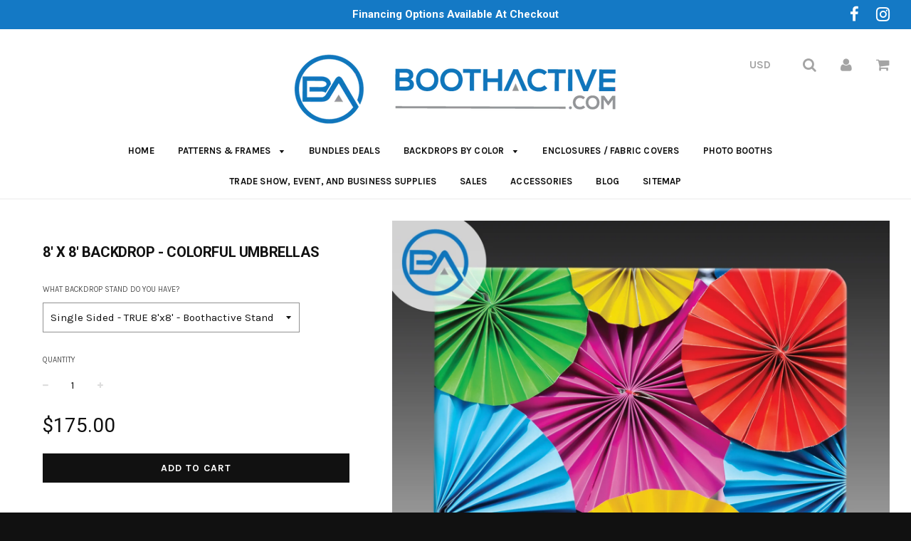

--- FILE ---
content_type: text/html; charset=utf-8
request_url: https://boothactive.com/products/copy-of-8-x-8-backdrop-sweethearts
body_size: 22661
content:
<!doctype html>
<!--[if IE 8]><html class="no-js lt-ie9" lang="en"> <![endif]-->
<!--[if IE 9 ]><html class="ie9 no-js"> <![endif]-->
<!--[if (gt IE 9)|!(IE)]><!--> <html class="no-js"> <!--<![endif]-->
<head>
<meta name="google-site-verification" content="5zdjAcYsajEr5TLDVg_n3hodQunWSgsJ2xhhS38bryg" />
  <!-- Basic page needs ================================================== -->
  <meta charset="utf-8">
  <meta http-equiv="X-UA-Compatible" content="IE=edge">

	
	  <link rel="shortcut icon" href="//boothactive.com/cdn/shop/files/favicon_boothactive_32x32.jpg?v=1614286446" type="image/png">
	

  <!-- Title and description ================================================== -->
  <title>
  8&#39; x 8&#39; Backdrop - Colorful Umbrellas &ndash; BoothActive
  </title>

  
  <meta name="description" content="Tension Fabric backdrops: 2% stretch heavy duty big zipper at the bottom thick material vibrant colors sturdy black backdrop bag included                                         - SINGLE-sided backside of the backdrop will be WHITE - Please indicate your DOUBLE-sided back/2nd color or pattern choice in the notes sectio">
  

  <!-- Helpers ================================================== -->
  <!-- /snippets/social-meta-tags.liquid -->


  <meta property="og:type" content="product">
  <meta property="og:title" content="8&#39; x 8&#39; Backdrop - Colorful Umbrellas">
  
    <meta property="og:image" content="http://boothactive.com/cdn/shop/products/Colorful-Umbrellas_grande.jpg?v=1657038795">
    <meta property="og:image:secure_url" content="https://boothactive.com/cdn/shop/products/Colorful-Umbrellas_grande.jpg?v=1657038795">
  
  <meta property="og:description" content="Tension Fabric backdrops:


2% stretch
heavy duty big zipper at the bottom
thick material
vibrant colors
sturdy black backdrop bag included                                        

- SINGLE-sided backside of the backdrop will be WHITE
- Please indicate your DOUBLE-sided back/2nd color or pattern choice in the notes section 


---------- ---------- ---------- ---------- ---------- ---------- ----------



PLEASE CHOOSE THE CORRECT BACKDROP SIZE, Depending on your backdrop stands.  If you have a backdrop stand from:
BoothActive, then choose:

8&#39; x 8&#39; = 2438 x 2438 mm (TRUE 8&#39;x8&#39;)
Has 1.25&quot; diameter poles

BoothActive V.1 (prior to 2019) then choose:

7.8&#39; x 7.6&#39; = 2380 x 2310 mm 
Has 1.25&quot; diameter poles

EasternSigns, PBbackdrops, Backdrops2Go, then choose:

2280 x 2250 mm

Has 1.15&quot; diameter poles

Black Adjustable Stand:

8&#39; x 8&#39; = 4 pole pockets

">
  <meta property="og:price:amount" content="175.00">
  <meta property="og:price:currency" content="USD">

<meta property="og:url" content="https://boothactive.com/products/copy-of-8-x-8-backdrop-sweethearts">
<meta property="og:site_name" content="BoothActive">




  <meta name="twitter:card" content="summary">


  <meta name="twitter:title" content="8&#39; x 8&#39; Backdrop - Colorful Umbrellas">
  <meta name="twitter:description" content="Tension Fabric backdrops:


2% stretch
heavy duty big zipper at the bottom
thick material
vibrant colors
sturdy black backdrop bag included                                        

- SINGLE-sided back">
  <meta name="twitter:image" content="https://boothactive.com/cdn/shop/products/Colorful-Umbrellas_grande.jpg?v=1657038795">
  <meta name="twitter:image:width" content="600">
  <meta name="twitter:image:height" content="600">


  <link rel="canonical" href="https://boothactive.com/products/copy-of-8-x-8-backdrop-sweethearts">
  
	<meta name="viewport" content="width=device-width, initial-scale=1, maximum-scale=1, user-scalable=0"/>
  
  <meta name="theme-color" content="#000000">

  <!-- CSS ================================================== -->
  <link href="//boothactive.com/cdn/shop/t/6/assets/plugins.css?v=85840707719608556121760643675" rel="stylesheet" type="text/css" media="all" />
  <link href="//boothactive.com/cdn/shop/t/6/assets/timber.scss.css?v=98081861428788753761759745488" rel="stylesheet" type="text/css" media="all" />

  
		<link href="//fonts.googleapis.com/css?family=Roboto:400,700" rel="stylesheet" type="text/css" media="all" />

	


		<link href="//fonts.googleapis.com/css?family=Karla:400,700" rel="stylesheet" type="text/css" media="all" />

	


  <!-- Header hook for plugins ================================================== -->
  <script>window.performance && window.performance.mark && window.performance.mark('shopify.content_for_header.start');</script><meta id="shopify-digital-wallet" name="shopify-digital-wallet" content="/449478720/digital_wallets/dialog">
<meta name="shopify-checkout-api-token" content="55144f4a9ef7deba1706924775ecef53">
<meta id="in-context-paypal-metadata" data-shop-id="449478720" data-venmo-supported="false" data-environment="production" data-locale="en_US" data-paypal-v4="true" data-currency="USD">
<link rel="alternate" type="application/json+oembed" href="https://boothactive.com/products/copy-of-8-x-8-backdrop-sweethearts.oembed">
<script async="async" src="/checkouts/internal/preloads.js?locale=en-US"></script>
<link rel="preconnect" href="https://shop.app" crossorigin="anonymous">
<script async="async" src="https://shop.app/checkouts/internal/preloads.js?locale=en-US&shop_id=449478720" crossorigin="anonymous"></script>
<script id="apple-pay-shop-capabilities" type="application/json">{"shopId":449478720,"countryCode":"US","currencyCode":"USD","merchantCapabilities":["supports3DS"],"merchantId":"gid:\/\/shopify\/Shop\/449478720","merchantName":"BoothActive","requiredBillingContactFields":["postalAddress","email","phone"],"requiredShippingContactFields":["postalAddress","email","phone"],"shippingType":"shipping","supportedNetworks":["visa","masterCard","amex","discover","elo","jcb"],"total":{"type":"pending","label":"BoothActive","amount":"1.00"},"shopifyPaymentsEnabled":true,"supportsSubscriptions":true}</script>
<script id="shopify-features" type="application/json">{"accessToken":"55144f4a9ef7deba1706924775ecef53","betas":["rich-media-storefront-analytics"],"domain":"boothactive.com","predictiveSearch":true,"shopId":449478720,"locale":"en"}</script>
<script>var Shopify = Shopify || {};
Shopify.shop = "photo-booth-bar.myshopify.com";
Shopify.locale = "en";
Shopify.currency = {"active":"USD","rate":"1.0"};
Shopify.country = "US";
Shopify.theme = {"name":"byron with Installments message","id":120787992674,"schema_name":"Flow","schema_version":"6.5","theme_store_id":null,"role":"main"};
Shopify.theme.handle = "null";
Shopify.theme.style = {"id":null,"handle":null};
Shopify.cdnHost = "boothactive.com/cdn";
Shopify.routes = Shopify.routes || {};
Shopify.routes.root = "/";</script>
<script type="module">!function(o){(o.Shopify=o.Shopify||{}).modules=!0}(window);</script>
<script>!function(o){function n(){var o=[];function n(){o.push(Array.prototype.slice.apply(arguments))}return n.q=o,n}var t=o.Shopify=o.Shopify||{};t.loadFeatures=n(),t.autoloadFeatures=n()}(window);</script>
<script>
  window.ShopifyPay = window.ShopifyPay || {};
  window.ShopifyPay.apiHost = "shop.app\/pay";
  window.ShopifyPay.redirectState = null;
</script>
<script id="shop-js-analytics" type="application/json">{"pageType":"product"}</script>
<script defer="defer" async type="module" src="//boothactive.com/cdn/shopifycloud/shop-js/modules/v2/client.init-shop-cart-sync_IZsNAliE.en.esm.js"></script>
<script defer="defer" async type="module" src="//boothactive.com/cdn/shopifycloud/shop-js/modules/v2/chunk.common_0OUaOowp.esm.js"></script>
<script type="module">
  await import("//boothactive.com/cdn/shopifycloud/shop-js/modules/v2/client.init-shop-cart-sync_IZsNAliE.en.esm.js");
await import("//boothactive.com/cdn/shopifycloud/shop-js/modules/v2/chunk.common_0OUaOowp.esm.js");

  window.Shopify.SignInWithShop?.initShopCartSync?.({"fedCMEnabled":true,"windoidEnabled":true});

</script>
<script>
  window.Shopify = window.Shopify || {};
  if (!window.Shopify.featureAssets) window.Shopify.featureAssets = {};
  window.Shopify.featureAssets['shop-js'] = {"shop-cart-sync":["modules/v2/client.shop-cart-sync_DLOhI_0X.en.esm.js","modules/v2/chunk.common_0OUaOowp.esm.js"],"init-fed-cm":["modules/v2/client.init-fed-cm_C6YtU0w6.en.esm.js","modules/v2/chunk.common_0OUaOowp.esm.js"],"shop-button":["modules/v2/client.shop-button_BCMx7GTG.en.esm.js","modules/v2/chunk.common_0OUaOowp.esm.js"],"shop-cash-offers":["modules/v2/client.shop-cash-offers_BT26qb5j.en.esm.js","modules/v2/chunk.common_0OUaOowp.esm.js","modules/v2/chunk.modal_CGo_dVj3.esm.js"],"init-windoid":["modules/v2/client.init-windoid_B9PkRMql.en.esm.js","modules/v2/chunk.common_0OUaOowp.esm.js"],"init-shop-email-lookup-coordinator":["modules/v2/client.init-shop-email-lookup-coordinator_DZkqjsbU.en.esm.js","modules/v2/chunk.common_0OUaOowp.esm.js"],"shop-toast-manager":["modules/v2/client.shop-toast-manager_Di2EnuM7.en.esm.js","modules/v2/chunk.common_0OUaOowp.esm.js"],"shop-login-button":["modules/v2/client.shop-login-button_BtqW_SIO.en.esm.js","modules/v2/chunk.common_0OUaOowp.esm.js","modules/v2/chunk.modal_CGo_dVj3.esm.js"],"avatar":["modules/v2/client.avatar_BTnouDA3.en.esm.js"],"pay-button":["modules/v2/client.pay-button_CWa-C9R1.en.esm.js","modules/v2/chunk.common_0OUaOowp.esm.js"],"init-shop-cart-sync":["modules/v2/client.init-shop-cart-sync_IZsNAliE.en.esm.js","modules/v2/chunk.common_0OUaOowp.esm.js"],"init-customer-accounts":["modules/v2/client.init-customer-accounts_DenGwJTU.en.esm.js","modules/v2/client.shop-login-button_BtqW_SIO.en.esm.js","modules/v2/chunk.common_0OUaOowp.esm.js","modules/v2/chunk.modal_CGo_dVj3.esm.js"],"init-shop-for-new-customer-accounts":["modules/v2/client.init-shop-for-new-customer-accounts_JdHXxpS9.en.esm.js","modules/v2/client.shop-login-button_BtqW_SIO.en.esm.js","modules/v2/chunk.common_0OUaOowp.esm.js","modules/v2/chunk.modal_CGo_dVj3.esm.js"],"init-customer-accounts-sign-up":["modules/v2/client.init-customer-accounts-sign-up_D6__K_p8.en.esm.js","modules/v2/client.shop-login-button_BtqW_SIO.en.esm.js","modules/v2/chunk.common_0OUaOowp.esm.js","modules/v2/chunk.modal_CGo_dVj3.esm.js"],"checkout-modal":["modules/v2/client.checkout-modal_C_ZQDY6s.en.esm.js","modules/v2/chunk.common_0OUaOowp.esm.js","modules/v2/chunk.modal_CGo_dVj3.esm.js"],"shop-follow-button":["modules/v2/client.shop-follow-button_XetIsj8l.en.esm.js","modules/v2/chunk.common_0OUaOowp.esm.js","modules/v2/chunk.modal_CGo_dVj3.esm.js"],"lead-capture":["modules/v2/client.lead-capture_DvA72MRN.en.esm.js","modules/v2/chunk.common_0OUaOowp.esm.js","modules/v2/chunk.modal_CGo_dVj3.esm.js"],"shop-login":["modules/v2/client.shop-login_ClXNxyh6.en.esm.js","modules/v2/chunk.common_0OUaOowp.esm.js","modules/v2/chunk.modal_CGo_dVj3.esm.js"],"payment-terms":["modules/v2/client.payment-terms_CNlwjfZz.en.esm.js","modules/v2/chunk.common_0OUaOowp.esm.js","modules/v2/chunk.modal_CGo_dVj3.esm.js"]};
</script>
<script>(function() {
  var isLoaded = false;
  function asyncLoad() {
    if (isLoaded) return;
    isLoaded = true;
    var urls = ["\/\/staticw2.yotpo.com\/028KY0D1fj0W6MYHNrApcpqpQnONhRSD6ZyReJSC\/widget.js?shop=photo-booth-bar.myshopify.com","https:\/\/cdn.recovermycart.com\/scripts\/keepcart\/CartJS.min.js?shop=photo-booth-bar.myshopify.com\u0026shop=photo-booth-bar.myshopify.com","https:\/\/cdn-widgetsrepository.yotpo.com\/v1\/loader\/028KY0D1fj0W6MYHNrApcpqpQnONhRSD6ZyReJSC?shop=photo-booth-bar.myshopify.com","https:\/\/omnisnippet1.com\/platforms\/shopify.js?source=scriptTag\u0026v=2025-05-15T12\u0026shop=photo-booth-bar.myshopify.com"];
    for (var i = 0; i < urls.length; i++) {
      var s = document.createElement('script');
      s.type = 'text/javascript';
      s.async = true;
      s.src = urls[i];
      var x = document.getElementsByTagName('script')[0];
      x.parentNode.insertBefore(s, x);
    }
  };
  if(window.attachEvent) {
    window.attachEvent('onload', asyncLoad);
  } else {
    window.addEventListener('load', asyncLoad, false);
  }
})();</script>
<script id="__st">var __st={"a":449478720,"offset":-25200,"reqid":"7a5af3db-4da8-4b4c-a496-2b7fcb3e2e9a-1768350748","pageurl":"boothactive.com\/products\/copy-of-8-x-8-backdrop-sweethearts","u":"4eebff4c8852","p":"product","rtyp":"product","rid":6731833049186};</script>
<script>window.ShopifyPaypalV4VisibilityTracking = true;</script>
<script id="captcha-bootstrap">!function(){'use strict';const t='contact',e='account',n='new_comment',o=[[t,t],['blogs',n],['comments',n],[t,'customer']],c=[[e,'customer_login'],[e,'guest_login'],[e,'recover_customer_password'],[e,'create_customer']],r=t=>t.map((([t,e])=>`form[action*='/${t}']:not([data-nocaptcha='true']) input[name='form_type'][value='${e}']`)).join(','),a=t=>()=>t?[...document.querySelectorAll(t)].map((t=>t.form)):[];function s(){const t=[...o],e=r(t);return a(e)}const i='password',u='form_key',d=['recaptcha-v3-token','g-recaptcha-response','h-captcha-response',i],f=()=>{try{return window.sessionStorage}catch{return}},m='__shopify_v',_=t=>t.elements[u];function p(t,e,n=!1){try{const o=window.sessionStorage,c=JSON.parse(o.getItem(e)),{data:r}=function(t){const{data:e,action:n}=t;return t[m]||n?{data:e,action:n}:{data:t,action:n}}(c);for(const[e,n]of Object.entries(r))t.elements[e]&&(t.elements[e].value=n);n&&o.removeItem(e)}catch(o){console.error('form repopulation failed',{error:o})}}const l='form_type',E='cptcha';function T(t){t.dataset[E]=!0}const w=window,h=w.document,L='Shopify',v='ce_forms',y='captcha';let A=!1;((t,e)=>{const n=(g='f06e6c50-85a8-45c8-87d0-21a2b65856fe',I='https://cdn.shopify.com/shopifycloud/storefront-forms-hcaptcha/ce_storefront_forms_captcha_hcaptcha.v1.5.2.iife.js',D={infoText:'Protected by hCaptcha',privacyText:'Privacy',termsText:'Terms'},(t,e,n)=>{const o=w[L][v],c=o.bindForm;if(c)return c(t,g,e,D).then(n);var r;o.q.push([[t,g,e,D],n]),r=I,A||(h.body.append(Object.assign(h.createElement('script'),{id:'captcha-provider',async:!0,src:r})),A=!0)});var g,I,D;w[L]=w[L]||{},w[L][v]=w[L][v]||{},w[L][v].q=[],w[L][y]=w[L][y]||{},w[L][y].protect=function(t,e){n(t,void 0,e),T(t)},Object.freeze(w[L][y]),function(t,e,n,w,h,L){const[v,y,A,g]=function(t,e,n){const i=e?o:[],u=t?c:[],d=[...i,...u],f=r(d),m=r(i),_=r(d.filter((([t,e])=>n.includes(e))));return[a(f),a(m),a(_),s()]}(w,h,L),I=t=>{const e=t.target;return e instanceof HTMLFormElement?e:e&&e.form},D=t=>v().includes(t);t.addEventListener('submit',(t=>{const e=I(t);if(!e)return;const n=D(e)&&!e.dataset.hcaptchaBound&&!e.dataset.recaptchaBound,o=_(e),c=g().includes(e)&&(!o||!o.value);(n||c)&&t.preventDefault(),c&&!n&&(function(t){try{if(!f())return;!function(t){const e=f();if(!e)return;const n=_(t);if(!n)return;const o=n.value;o&&e.removeItem(o)}(t);const e=Array.from(Array(32),(()=>Math.random().toString(36)[2])).join('');!function(t,e){_(t)||t.append(Object.assign(document.createElement('input'),{type:'hidden',name:u})),t.elements[u].value=e}(t,e),function(t,e){const n=f();if(!n)return;const o=[...t.querySelectorAll(`input[type='${i}']`)].map((({name:t})=>t)),c=[...d,...o],r={};for(const[a,s]of new FormData(t).entries())c.includes(a)||(r[a]=s);n.setItem(e,JSON.stringify({[m]:1,action:t.action,data:r}))}(t,e)}catch(e){console.error('failed to persist form',e)}}(e),e.submit())}));const S=(t,e)=>{t&&!t.dataset[E]&&(n(t,e.some((e=>e===t))),T(t))};for(const o of['focusin','change'])t.addEventListener(o,(t=>{const e=I(t);D(e)&&S(e,y())}));const B=e.get('form_key'),M=e.get(l),P=B&&M;t.addEventListener('DOMContentLoaded',(()=>{const t=y();if(P)for(const e of t)e.elements[l].value===M&&p(e,B);[...new Set([...A(),...v().filter((t=>'true'===t.dataset.shopifyCaptcha))])].forEach((e=>S(e,t)))}))}(h,new URLSearchParams(w.location.search),n,t,e,['guest_login'])})(!0,!0)}();</script>
<script integrity="sha256-4kQ18oKyAcykRKYeNunJcIwy7WH5gtpwJnB7kiuLZ1E=" data-source-attribution="shopify.loadfeatures" defer="defer" src="//boothactive.com/cdn/shopifycloud/storefront/assets/storefront/load_feature-a0a9edcb.js" crossorigin="anonymous"></script>
<script crossorigin="anonymous" defer="defer" src="//boothactive.com/cdn/shopifycloud/storefront/assets/shopify_pay/storefront-65b4c6d7.js?v=20250812"></script>
<script data-source-attribution="shopify.dynamic_checkout.dynamic.init">var Shopify=Shopify||{};Shopify.PaymentButton=Shopify.PaymentButton||{isStorefrontPortableWallets:!0,init:function(){window.Shopify.PaymentButton.init=function(){};var t=document.createElement("script");t.src="https://boothactive.com/cdn/shopifycloud/portable-wallets/latest/portable-wallets.en.js",t.type="module",document.head.appendChild(t)}};
</script>
<script data-source-attribution="shopify.dynamic_checkout.buyer_consent">
  function portableWalletsHideBuyerConsent(e){var t=document.getElementById("shopify-buyer-consent"),n=document.getElementById("shopify-subscription-policy-button");t&&n&&(t.classList.add("hidden"),t.setAttribute("aria-hidden","true"),n.removeEventListener("click",e))}function portableWalletsShowBuyerConsent(e){var t=document.getElementById("shopify-buyer-consent"),n=document.getElementById("shopify-subscription-policy-button");t&&n&&(t.classList.remove("hidden"),t.removeAttribute("aria-hidden"),n.addEventListener("click",e))}window.Shopify?.PaymentButton&&(window.Shopify.PaymentButton.hideBuyerConsent=portableWalletsHideBuyerConsent,window.Shopify.PaymentButton.showBuyerConsent=portableWalletsShowBuyerConsent);
</script>
<script data-source-attribution="shopify.dynamic_checkout.cart.bootstrap">document.addEventListener("DOMContentLoaded",(function(){function t(){return document.querySelector("shopify-accelerated-checkout-cart, shopify-accelerated-checkout")}if(t())Shopify.PaymentButton.init();else{new MutationObserver((function(e,n){t()&&(Shopify.PaymentButton.init(),n.disconnect())})).observe(document.body,{childList:!0,subtree:!0})}}));
</script>
<script id='scb4127' type='text/javascript' async='' src='https://boothactive.com/cdn/shopifycloud/privacy-banner/storefront-banner.js'></script><link id="shopify-accelerated-checkout-styles" rel="stylesheet" media="screen" href="https://boothactive.com/cdn/shopifycloud/portable-wallets/latest/accelerated-checkout-backwards-compat.css" crossorigin="anonymous">
<style id="shopify-accelerated-checkout-cart">
        #shopify-buyer-consent {
  margin-top: 1em;
  display: inline-block;
  width: 100%;
}

#shopify-buyer-consent.hidden {
  display: none;
}

#shopify-subscription-policy-button {
  background: none;
  border: none;
  padding: 0;
  text-decoration: underline;
  font-size: inherit;
  cursor: pointer;
}

#shopify-subscription-policy-button::before {
  box-shadow: none;
}

      </style>

<script>window.performance && window.performance.mark && window.performance.mark('shopify.content_for_header.end');</script>
  <!-- /snippets/oldIE-js.liquid -->


<!--[if lt IE 9]>
<script src="//cdnjs.cloudflare.com/ajax/libs/html5shiv/3.7.2/html5shiv.min.js" type="text/javascript"></script>
<script src="//boothactive.com/cdn/shop/t/6/assets/respond.min.js?v=52248677837542619231637178890" type="text/javascript"></script>
<link href="//boothactive.com/cdn/shop/t/6/assets/respond-proxy.html" id="respond-proxy" rel="respond-proxy" />
<link href="//boothactive.com/search?q=6ce491f5a464fdaa58a4597dc564aaaf" id="respond-redirect" rel="respond-redirect" />
<script src="//boothactive.com/search?q=6ce491f5a464fdaa58a4597dc564aaaf" type="text/javascript"></script>
<![endif]-->



  <script src="//ajax.googleapis.com/ajax/libs/jquery/1.11.0/jquery.min.js" type="text/javascript"></script>
  <script src="//boothactive.com/cdn/shop/t/6/assets/modernizr.min.js?v=137617515274177302221637178886" type="text/javascript"></script>

  
  
  <script type='text/javascript'>var jiltStorefrontParams = {"platform":"shopify","shop_uuid":"0c277e73-97b2-49f1-9db2-8e04a82b1987"}; </script>

<!-- "snippets/booster-common.liquid" was not rendered, the associated app was uninstalled -->
<link href="https://monorail-edge.shopifysvc.com" rel="dns-prefetch">
<script>(function(){if ("sendBeacon" in navigator && "performance" in window) {try {var session_token_from_headers = performance.getEntriesByType('navigation')[0].serverTiming.find(x => x.name == '_s').description;} catch {var session_token_from_headers = undefined;}var session_cookie_matches = document.cookie.match(/_shopify_s=([^;]*)/);var session_token_from_cookie = session_cookie_matches && session_cookie_matches.length === 2 ? session_cookie_matches[1] : "";var session_token = session_token_from_headers || session_token_from_cookie || "";function handle_abandonment_event(e) {var entries = performance.getEntries().filter(function(entry) {return /monorail-edge.shopifysvc.com/.test(entry.name);});if (!window.abandonment_tracked && entries.length === 0) {window.abandonment_tracked = true;var currentMs = Date.now();var navigation_start = performance.timing.navigationStart;var payload = {shop_id: 449478720,url: window.location.href,navigation_start,duration: currentMs - navigation_start,session_token,page_type: "product"};window.navigator.sendBeacon("https://monorail-edge.shopifysvc.com/v1/produce", JSON.stringify({schema_id: "online_store_buyer_site_abandonment/1.1",payload: payload,metadata: {event_created_at_ms: currentMs,event_sent_at_ms: currentMs}}));}}window.addEventListener('pagehide', handle_abandonment_event);}}());</script>
<script id="web-pixels-manager-setup">(function e(e,d,r,n,o){if(void 0===o&&(o={}),!Boolean(null===(a=null===(i=window.Shopify)||void 0===i?void 0:i.analytics)||void 0===a?void 0:a.replayQueue)){var i,a;window.Shopify=window.Shopify||{};var t=window.Shopify;t.analytics=t.analytics||{};var s=t.analytics;s.replayQueue=[],s.publish=function(e,d,r){return s.replayQueue.push([e,d,r]),!0};try{self.performance.mark("wpm:start")}catch(e){}var l=function(){var e={modern:/Edge?\/(1{2}[4-9]|1[2-9]\d|[2-9]\d{2}|\d{4,})\.\d+(\.\d+|)|Firefox\/(1{2}[4-9]|1[2-9]\d|[2-9]\d{2}|\d{4,})\.\d+(\.\d+|)|Chrom(ium|e)\/(9{2}|\d{3,})\.\d+(\.\d+|)|(Maci|X1{2}).+ Version\/(15\.\d+|(1[6-9]|[2-9]\d|\d{3,})\.\d+)([,.]\d+|)( \(\w+\)|)( Mobile\/\w+|) Safari\/|Chrome.+OPR\/(9{2}|\d{3,})\.\d+\.\d+|(CPU[ +]OS|iPhone[ +]OS|CPU[ +]iPhone|CPU IPhone OS|CPU iPad OS)[ +]+(15[._]\d+|(1[6-9]|[2-9]\d|\d{3,})[._]\d+)([._]\d+|)|Android:?[ /-](13[3-9]|1[4-9]\d|[2-9]\d{2}|\d{4,})(\.\d+|)(\.\d+|)|Android.+Firefox\/(13[5-9]|1[4-9]\d|[2-9]\d{2}|\d{4,})\.\d+(\.\d+|)|Android.+Chrom(ium|e)\/(13[3-9]|1[4-9]\d|[2-9]\d{2}|\d{4,})\.\d+(\.\d+|)|SamsungBrowser\/([2-9]\d|\d{3,})\.\d+/,legacy:/Edge?\/(1[6-9]|[2-9]\d|\d{3,})\.\d+(\.\d+|)|Firefox\/(5[4-9]|[6-9]\d|\d{3,})\.\d+(\.\d+|)|Chrom(ium|e)\/(5[1-9]|[6-9]\d|\d{3,})\.\d+(\.\d+|)([\d.]+$|.*Safari\/(?![\d.]+ Edge\/[\d.]+$))|(Maci|X1{2}).+ Version\/(10\.\d+|(1[1-9]|[2-9]\d|\d{3,})\.\d+)([,.]\d+|)( \(\w+\)|)( Mobile\/\w+|) Safari\/|Chrome.+OPR\/(3[89]|[4-9]\d|\d{3,})\.\d+\.\d+|(CPU[ +]OS|iPhone[ +]OS|CPU[ +]iPhone|CPU IPhone OS|CPU iPad OS)[ +]+(10[._]\d+|(1[1-9]|[2-9]\d|\d{3,})[._]\d+)([._]\d+|)|Android:?[ /-](13[3-9]|1[4-9]\d|[2-9]\d{2}|\d{4,})(\.\d+|)(\.\d+|)|Mobile Safari.+OPR\/([89]\d|\d{3,})\.\d+\.\d+|Android.+Firefox\/(13[5-9]|1[4-9]\d|[2-9]\d{2}|\d{4,})\.\d+(\.\d+|)|Android.+Chrom(ium|e)\/(13[3-9]|1[4-9]\d|[2-9]\d{2}|\d{4,})\.\d+(\.\d+|)|Android.+(UC? ?Browser|UCWEB|U3)[ /]?(15\.([5-9]|\d{2,})|(1[6-9]|[2-9]\d|\d{3,})\.\d+)\.\d+|SamsungBrowser\/(5\.\d+|([6-9]|\d{2,})\.\d+)|Android.+MQ{2}Browser\/(14(\.(9|\d{2,})|)|(1[5-9]|[2-9]\d|\d{3,})(\.\d+|))(\.\d+|)|K[Aa][Ii]OS\/(3\.\d+|([4-9]|\d{2,})\.\d+)(\.\d+|)/},d=e.modern,r=e.legacy,n=navigator.userAgent;return n.match(d)?"modern":n.match(r)?"legacy":"unknown"}(),u="modern"===l?"modern":"legacy",c=(null!=n?n:{modern:"",legacy:""})[u],f=function(e){return[e.baseUrl,"/wpm","/b",e.hashVersion,"modern"===e.buildTarget?"m":"l",".js"].join("")}({baseUrl:d,hashVersion:r,buildTarget:u}),m=function(e){var d=e.version,r=e.bundleTarget,n=e.surface,o=e.pageUrl,i=e.monorailEndpoint;return{emit:function(e){var a=e.status,t=e.errorMsg,s=(new Date).getTime(),l=JSON.stringify({metadata:{event_sent_at_ms:s},events:[{schema_id:"web_pixels_manager_load/3.1",payload:{version:d,bundle_target:r,page_url:o,status:a,surface:n,error_msg:t},metadata:{event_created_at_ms:s}}]});if(!i)return console&&console.warn&&console.warn("[Web Pixels Manager] No Monorail endpoint provided, skipping logging."),!1;try{return self.navigator.sendBeacon.bind(self.navigator)(i,l)}catch(e){}var u=new XMLHttpRequest;try{return u.open("POST",i,!0),u.setRequestHeader("Content-Type","text/plain"),u.send(l),!0}catch(e){return console&&console.warn&&console.warn("[Web Pixels Manager] Got an unhandled error while logging to Monorail."),!1}}}}({version:r,bundleTarget:l,surface:e.surface,pageUrl:self.location.href,monorailEndpoint:e.monorailEndpoint});try{o.browserTarget=l,function(e){var d=e.src,r=e.async,n=void 0===r||r,o=e.onload,i=e.onerror,a=e.sri,t=e.scriptDataAttributes,s=void 0===t?{}:t,l=document.createElement("script"),u=document.querySelector("head"),c=document.querySelector("body");if(l.async=n,l.src=d,a&&(l.integrity=a,l.crossOrigin="anonymous"),s)for(var f in s)if(Object.prototype.hasOwnProperty.call(s,f))try{l.dataset[f]=s[f]}catch(e){}if(o&&l.addEventListener("load",o),i&&l.addEventListener("error",i),u)u.appendChild(l);else{if(!c)throw new Error("Did not find a head or body element to append the script");c.appendChild(l)}}({src:f,async:!0,onload:function(){if(!function(){var e,d;return Boolean(null===(d=null===(e=window.Shopify)||void 0===e?void 0:e.analytics)||void 0===d?void 0:d.initialized)}()){var d=window.webPixelsManager.init(e)||void 0;if(d){var r=window.Shopify.analytics;r.replayQueue.forEach((function(e){var r=e[0],n=e[1],o=e[2];d.publishCustomEvent(r,n,o)})),r.replayQueue=[],r.publish=d.publishCustomEvent,r.visitor=d.visitor,r.initialized=!0}}},onerror:function(){return m.emit({status:"failed",errorMsg:"".concat(f," has failed to load")})},sri:function(e){var d=/^sha384-[A-Za-z0-9+/=]+$/;return"string"==typeof e&&d.test(e)}(c)?c:"",scriptDataAttributes:o}),m.emit({status:"loading"})}catch(e){m.emit({status:"failed",errorMsg:(null==e?void 0:e.message)||"Unknown error"})}}})({shopId: 449478720,storefrontBaseUrl: "https://boothactive.com",extensionsBaseUrl: "https://extensions.shopifycdn.com/cdn/shopifycloud/web-pixels-manager",monorailEndpoint: "https://monorail-edge.shopifysvc.com/unstable/produce_batch",surface: "storefront-renderer",enabledBetaFlags: ["2dca8a86","a0d5f9d2"],webPixelsConfigList: [{"id":"776044642","configuration":"{\"yotpoStoreId\":\"028KY0D1fj0W6MYHNrApcpqpQnONhRSD6ZyReJSC\"}","eventPayloadVersion":"v1","runtimeContext":"STRICT","scriptVersion":"8bb37a256888599d9a3d57f0551d3859","type":"APP","apiClientId":70132,"privacyPurposes":["ANALYTICS","MARKETING","SALE_OF_DATA"],"dataSharingAdjustments":{"protectedCustomerApprovalScopes":["read_customer_address","read_customer_email","read_customer_name","read_customer_personal_data","read_customer_phone"]}},{"id":"500236386","configuration":"{\"apiURL\":\"https:\/\/api.omnisend.com\",\"appURL\":\"https:\/\/app.omnisend.com\",\"brandID\":\"5b69dacc597ed70804a77074\",\"trackingURL\":\"https:\/\/wt.omnisendlink.com\"}","eventPayloadVersion":"v1","runtimeContext":"STRICT","scriptVersion":"aa9feb15e63a302383aa48b053211bbb","type":"APP","apiClientId":186001,"privacyPurposes":["ANALYTICS","MARKETING","SALE_OF_DATA"],"dataSharingAdjustments":{"protectedCustomerApprovalScopes":["read_customer_address","read_customer_email","read_customer_name","read_customer_personal_data","read_customer_phone"]}},{"id":"shopify-app-pixel","configuration":"{}","eventPayloadVersion":"v1","runtimeContext":"STRICT","scriptVersion":"0450","apiClientId":"shopify-pixel","type":"APP","privacyPurposes":["ANALYTICS","MARKETING"]},{"id":"shopify-custom-pixel","eventPayloadVersion":"v1","runtimeContext":"LAX","scriptVersion":"0450","apiClientId":"shopify-pixel","type":"CUSTOM","privacyPurposes":["ANALYTICS","MARKETING"]}],isMerchantRequest: false,initData: {"shop":{"name":"BoothActive","paymentSettings":{"currencyCode":"USD"},"myshopifyDomain":"photo-booth-bar.myshopify.com","countryCode":"US","storefrontUrl":"https:\/\/boothactive.com"},"customer":null,"cart":null,"checkout":null,"productVariants":[{"price":{"amount":175.0,"currencyCode":"USD"},"product":{"title":"8' x 8' Backdrop - Colorful Umbrellas","vendor":"BoothActive","id":"6731833049186","untranslatedTitle":"8' x 8' Backdrop - Colorful Umbrellas","url":"\/products\/copy-of-8-x-8-backdrop-sweethearts","type":"backdrops"},"id":"39850712236130","image":{"src":"\/\/boothactive.com\/cdn\/shop\/products\/Colorful-Umbrellas.jpg?v=1657038795"},"sku":null,"title":"Single Sided - TRUE 8'x8' - Boothactive Stand","untranslatedTitle":"Single Sided - TRUE 8'x8' - Boothactive Stand"},{"price":{"amount":175.0,"currencyCode":"USD"},"product":{"title":"8' x 8' Backdrop - Colorful Umbrellas","vendor":"BoothActive","id":"6731833049186","untranslatedTitle":"8' x 8' Backdrop - Colorful Umbrellas","url":"\/products\/copy-of-8-x-8-backdrop-sweethearts","type":"backdrops"},"id":"39850712268898","image":{"src":"\/\/boothactive.com\/cdn\/shop\/products\/Colorful-Umbrellas.jpg?v=1657038795"},"sku":null,"title":"Single Sided - 7.8'x7.6' - Boothactive V.1","untranslatedTitle":"Single Sided - 7.8'x7.6' - Boothactive V.1"},{"price":{"amount":175.0,"currencyCode":"USD"},"product":{"title":"8' x 8' Backdrop - Colorful Umbrellas","vendor":"BoothActive","id":"6731833049186","untranslatedTitle":"8' x 8' Backdrop - Colorful Umbrellas","url":"\/products\/copy-of-8-x-8-backdrop-sweethearts","type":"backdrops"},"id":"39850712301666","image":{"src":"\/\/boothactive.com\/cdn\/shop\/products\/Colorful-Umbrellas.jpg?v=1657038795"},"sku":null,"title":"Single Sided - 2330 x 2290 mm","untranslatedTitle":"Single Sided - 2330 x 2290 mm"},{"price":{"amount":190.0,"currencyCode":"USD"},"product":{"title":"8' x 8' Backdrop - Colorful Umbrellas","vendor":"BoothActive","id":"6731833049186","untranslatedTitle":"8' x 8' Backdrop - Colorful Umbrellas","url":"\/products\/copy-of-8-x-8-backdrop-sweethearts","type":"backdrops"},"id":"39850712334434","image":{"src":"\/\/boothactive.com\/cdn\/shop\/products\/Colorful-Umbrellas.jpg?v=1657038795"},"sku":null,"title":"Single Sided - 8'x8' - 4 Pole Pockets","untranslatedTitle":"Single Sided - 8'x8' - 4 Pole Pockets"},{"price":{"amount":225.0,"currencyCode":"USD"},"product":{"title":"8' x 8' Backdrop - Colorful Umbrellas","vendor":"BoothActive","id":"6731833049186","untranslatedTitle":"8' x 8' Backdrop - Colorful Umbrellas","url":"\/products\/copy-of-8-x-8-backdrop-sweethearts","type":"backdrops"},"id":"39850712367202","image":{"src":"\/\/boothactive.com\/cdn\/shop\/products\/Colorful-Umbrellas.jpg?v=1657038795"},"sku":null,"title":"Double Sided - TRUE 8'x8' - Boothactive Stand","untranslatedTitle":"Double Sided - TRUE 8'x8' - Boothactive Stand"},{"price":{"amount":225.0,"currencyCode":"USD"},"product":{"title":"8' x 8' Backdrop - Colorful Umbrellas","vendor":"BoothActive","id":"6731833049186","untranslatedTitle":"8' x 8' Backdrop - Colorful Umbrellas","url":"\/products\/copy-of-8-x-8-backdrop-sweethearts","type":"backdrops"},"id":"39850712399970","image":{"src":"\/\/boothactive.com\/cdn\/shop\/products\/Colorful-Umbrellas.jpg?v=1657038795"},"sku":null,"title":"Double Sided - 7.8'x7.6' - Boothactive Stand V.1","untranslatedTitle":"Double Sided - 7.8'x7.6' - Boothactive Stand V.1"},{"price":{"amount":225.0,"currencyCode":"USD"},"product":{"title":"8' x 8' Backdrop - Colorful Umbrellas","vendor":"BoothActive","id":"6731833049186","untranslatedTitle":"8' x 8' Backdrop - Colorful Umbrellas","url":"\/products\/copy-of-8-x-8-backdrop-sweethearts","type":"backdrops"},"id":"39850712432738","image":{"src":"\/\/boothactive.com\/cdn\/shop\/products\/Colorful-Umbrellas.jpg?v=1657038795"},"sku":null,"title":"Double Sided - 2330 x 2290 mm","untranslatedTitle":"Double Sided - 2330 x 2290 mm"},{"price":{"amount":240.0,"currencyCode":"USD"},"product":{"title":"8' x 8' Backdrop - Colorful Umbrellas","vendor":"BoothActive","id":"6731833049186","untranslatedTitle":"8' x 8' Backdrop - Colorful Umbrellas","url":"\/products\/copy-of-8-x-8-backdrop-sweethearts","type":"backdrops"},"id":"39850712465506","image":{"src":"\/\/boothactive.com\/cdn\/shop\/products\/Colorful-Umbrellas.jpg?v=1657038795"},"sku":null,"title":"Double Sided - 8'x8' - 4 Pole Pockets","untranslatedTitle":"Double Sided - 8'x8' - 4 Pole Pockets"}],"purchasingCompany":null},},"https://boothactive.com/cdn","7cecd0b6w90c54c6cpe92089d5m57a67346",{"modern":"","legacy":""},{"shopId":"449478720","storefrontBaseUrl":"https:\/\/boothactive.com","extensionBaseUrl":"https:\/\/extensions.shopifycdn.com\/cdn\/shopifycloud\/web-pixels-manager","surface":"storefront-renderer","enabledBetaFlags":"[\"2dca8a86\", \"a0d5f9d2\"]","isMerchantRequest":"false","hashVersion":"7cecd0b6w90c54c6cpe92089d5m57a67346","publish":"custom","events":"[[\"page_viewed\",{}],[\"product_viewed\",{\"productVariant\":{\"price\":{\"amount\":175.0,\"currencyCode\":\"USD\"},\"product\":{\"title\":\"8' x 8' Backdrop - Colorful Umbrellas\",\"vendor\":\"BoothActive\",\"id\":\"6731833049186\",\"untranslatedTitle\":\"8' x 8' Backdrop - Colorful Umbrellas\",\"url\":\"\/products\/copy-of-8-x-8-backdrop-sweethearts\",\"type\":\"backdrops\"},\"id\":\"39850712236130\",\"image\":{\"src\":\"\/\/boothactive.com\/cdn\/shop\/products\/Colorful-Umbrellas.jpg?v=1657038795\"},\"sku\":null,\"title\":\"Single Sided - TRUE 8'x8' - Boothactive Stand\",\"untranslatedTitle\":\"Single Sided - TRUE 8'x8' - Boothactive Stand\"}}]]"});</script><script>
  window.ShopifyAnalytics = window.ShopifyAnalytics || {};
  window.ShopifyAnalytics.meta = window.ShopifyAnalytics.meta || {};
  window.ShopifyAnalytics.meta.currency = 'USD';
  var meta = {"product":{"id":6731833049186,"gid":"gid:\/\/shopify\/Product\/6731833049186","vendor":"BoothActive","type":"backdrops","handle":"copy-of-8-x-8-backdrop-sweethearts","variants":[{"id":39850712236130,"price":17500,"name":"8' x 8' Backdrop - Colorful Umbrellas - Single Sided - TRUE 8'x8' - Boothactive Stand","public_title":"Single Sided - TRUE 8'x8' - Boothactive Stand","sku":null},{"id":39850712268898,"price":17500,"name":"8' x 8' Backdrop - Colorful Umbrellas - Single Sided - 7.8'x7.6' - Boothactive V.1","public_title":"Single Sided - 7.8'x7.6' - Boothactive V.1","sku":null},{"id":39850712301666,"price":17500,"name":"8' x 8' Backdrop - Colorful Umbrellas - Single Sided - 2330 x 2290 mm","public_title":"Single Sided - 2330 x 2290 mm","sku":null},{"id":39850712334434,"price":19000,"name":"8' x 8' Backdrop - Colorful Umbrellas - Single Sided - 8'x8' - 4 Pole Pockets","public_title":"Single Sided - 8'x8' - 4 Pole Pockets","sku":null},{"id":39850712367202,"price":22500,"name":"8' x 8' Backdrop - Colorful Umbrellas - Double Sided - TRUE 8'x8' - Boothactive Stand","public_title":"Double Sided - TRUE 8'x8' - Boothactive Stand","sku":null},{"id":39850712399970,"price":22500,"name":"8' x 8' Backdrop - Colorful Umbrellas - Double Sided - 7.8'x7.6' - Boothactive Stand V.1","public_title":"Double Sided - 7.8'x7.6' - Boothactive Stand V.1","sku":null},{"id":39850712432738,"price":22500,"name":"8' x 8' Backdrop - Colorful Umbrellas - Double Sided - 2330 x 2290 mm","public_title":"Double Sided - 2330 x 2290 mm","sku":null},{"id":39850712465506,"price":24000,"name":"8' x 8' Backdrop - Colorful Umbrellas - Double Sided - 8'x8' - 4 Pole Pockets","public_title":"Double Sided - 8'x8' - 4 Pole Pockets","sku":null}],"remote":false},"page":{"pageType":"product","resourceType":"product","resourceId":6731833049186,"requestId":"7a5af3db-4da8-4b4c-a496-2b7fcb3e2e9a-1768350748"}};
  for (var attr in meta) {
    window.ShopifyAnalytics.meta[attr] = meta[attr];
  }
</script>
<script class="analytics">
  (function () {
    var customDocumentWrite = function(content) {
      var jquery = null;

      if (window.jQuery) {
        jquery = window.jQuery;
      } else if (window.Checkout && window.Checkout.$) {
        jquery = window.Checkout.$;
      }

      if (jquery) {
        jquery('body').append(content);
      }
    };

    var hasLoggedConversion = function(token) {
      if (token) {
        return document.cookie.indexOf('loggedConversion=' + token) !== -1;
      }
      return false;
    }

    var setCookieIfConversion = function(token) {
      if (token) {
        var twoMonthsFromNow = new Date(Date.now());
        twoMonthsFromNow.setMonth(twoMonthsFromNow.getMonth() + 2);

        document.cookie = 'loggedConversion=' + token + '; expires=' + twoMonthsFromNow;
      }
    }

    var trekkie = window.ShopifyAnalytics.lib = window.trekkie = window.trekkie || [];
    if (trekkie.integrations) {
      return;
    }
    trekkie.methods = [
      'identify',
      'page',
      'ready',
      'track',
      'trackForm',
      'trackLink'
    ];
    trekkie.factory = function(method) {
      return function() {
        var args = Array.prototype.slice.call(arguments);
        args.unshift(method);
        trekkie.push(args);
        return trekkie;
      };
    };
    for (var i = 0; i < trekkie.methods.length; i++) {
      var key = trekkie.methods[i];
      trekkie[key] = trekkie.factory(key);
    }
    trekkie.load = function(config) {
      trekkie.config = config || {};
      trekkie.config.initialDocumentCookie = document.cookie;
      var first = document.getElementsByTagName('script')[0];
      var script = document.createElement('script');
      script.type = 'text/javascript';
      script.onerror = function(e) {
        var scriptFallback = document.createElement('script');
        scriptFallback.type = 'text/javascript';
        scriptFallback.onerror = function(error) {
                var Monorail = {
      produce: function produce(monorailDomain, schemaId, payload) {
        var currentMs = new Date().getTime();
        var event = {
          schema_id: schemaId,
          payload: payload,
          metadata: {
            event_created_at_ms: currentMs,
            event_sent_at_ms: currentMs
          }
        };
        return Monorail.sendRequest("https://" + monorailDomain + "/v1/produce", JSON.stringify(event));
      },
      sendRequest: function sendRequest(endpointUrl, payload) {
        // Try the sendBeacon API
        if (window && window.navigator && typeof window.navigator.sendBeacon === 'function' && typeof window.Blob === 'function' && !Monorail.isIos12()) {
          var blobData = new window.Blob([payload], {
            type: 'text/plain'
          });

          if (window.navigator.sendBeacon(endpointUrl, blobData)) {
            return true;
          } // sendBeacon was not successful

        } // XHR beacon

        var xhr = new XMLHttpRequest();

        try {
          xhr.open('POST', endpointUrl);
          xhr.setRequestHeader('Content-Type', 'text/plain');
          xhr.send(payload);
        } catch (e) {
          console.log(e);
        }

        return false;
      },
      isIos12: function isIos12() {
        return window.navigator.userAgent.lastIndexOf('iPhone; CPU iPhone OS 12_') !== -1 || window.navigator.userAgent.lastIndexOf('iPad; CPU OS 12_') !== -1;
      }
    };
    Monorail.produce('monorail-edge.shopifysvc.com',
      'trekkie_storefront_load_errors/1.1',
      {shop_id: 449478720,
      theme_id: 120787992674,
      app_name: "storefront",
      context_url: window.location.href,
      source_url: "//boothactive.com/cdn/s/trekkie.storefront.55c6279c31a6628627b2ba1c5ff367020da294e2.min.js"});

        };
        scriptFallback.async = true;
        scriptFallback.src = '//boothactive.com/cdn/s/trekkie.storefront.55c6279c31a6628627b2ba1c5ff367020da294e2.min.js';
        first.parentNode.insertBefore(scriptFallback, first);
      };
      script.async = true;
      script.src = '//boothactive.com/cdn/s/trekkie.storefront.55c6279c31a6628627b2ba1c5ff367020da294e2.min.js';
      first.parentNode.insertBefore(script, first);
    };
    trekkie.load(
      {"Trekkie":{"appName":"storefront","development":false,"defaultAttributes":{"shopId":449478720,"isMerchantRequest":null,"themeId":120787992674,"themeCityHash":"3228350285911086827","contentLanguage":"en","currency":"USD","eventMetadataId":"a4c672ef-efc1-4280-b2e5-a5e084511f56"},"isServerSideCookieWritingEnabled":true,"monorailRegion":"shop_domain","enabledBetaFlags":["65f19447"]},"Session Attribution":{},"S2S":{"facebookCapiEnabled":false,"source":"trekkie-storefront-renderer","apiClientId":580111}}
    );

    var loaded = false;
    trekkie.ready(function() {
      if (loaded) return;
      loaded = true;

      window.ShopifyAnalytics.lib = window.trekkie;

      var originalDocumentWrite = document.write;
      document.write = customDocumentWrite;
      try { window.ShopifyAnalytics.merchantGoogleAnalytics.call(this); } catch(error) {};
      document.write = originalDocumentWrite;

      window.ShopifyAnalytics.lib.page(null,{"pageType":"product","resourceType":"product","resourceId":6731833049186,"requestId":"7a5af3db-4da8-4b4c-a496-2b7fcb3e2e9a-1768350748","shopifyEmitted":true});

      var match = window.location.pathname.match(/checkouts\/(.+)\/(thank_you|post_purchase)/)
      var token = match? match[1]: undefined;
      if (!hasLoggedConversion(token)) {
        setCookieIfConversion(token);
        window.ShopifyAnalytics.lib.track("Viewed Product",{"currency":"USD","variantId":39850712236130,"productId":6731833049186,"productGid":"gid:\/\/shopify\/Product\/6731833049186","name":"8' x 8' Backdrop - Colorful Umbrellas - Single Sided - TRUE 8'x8' - Boothactive Stand","price":"175.00","sku":null,"brand":"BoothActive","variant":"Single Sided - TRUE 8'x8' - Boothactive Stand","category":"backdrops","nonInteraction":true,"remote":false},undefined,undefined,{"shopifyEmitted":true});
      window.ShopifyAnalytics.lib.track("monorail:\/\/trekkie_storefront_viewed_product\/1.1",{"currency":"USD","variantId":39850712236130,"productId":6731833049186,"productGid":"gid:\/\/shopify\/Product\/6731833049186","name":"8' x 8' Backdrop - Colorful Umbrellas - Single Sided - TRUE 8'x8' - Boothactive Stand","price":"175.00","sku":null,"brand":"BoothActive","variant":"Single Sided - TRUE 8'x8' - Boothactive Stand","category":"backdrops","nonInteraction":true,"remote":false,"referer":"https:\/\/boothactive.com\/products\/copy-of-8-x-8-backdrop-sweethearts"});
      }
    });


        var eventsListenerScript = document.createElement('script');
        eventsListenerScript.async = true;
        eventsListenerScript.src = "//boothactive.com/cdn/shopifycloud/storefront/assets/shop_events_listener-3da45d37.js";
        document.getElementsByTagName('head')[0].appendChild(eventsListenerScript);

})();</script>
<script
  defer
  src="https://boothactive.com/cdn/shopifycloud/perf-kit/shopify-perf-kit-3.0.3.min.js"
  data-application="storefront-renderer"
  data-shop-id="449478720"
  data-render-region="gcp-us-central1"
  data-page-type="product"
  data-theme-instance-id="120787992674"
  data-theme-name="Flow"
  data-theme-version="6.5"
  data-monorail-region="shop_domain"
  data-resource-timing-sampling-rate="10"
  data-shs="true"
  data-shs-beacon="true"
  data-shs-export-with-fetch="true"
  data-shs-logs-sample-rate="1"
  data-shs-beacon-endpoint="https://boothactive.com/api/collect"
></script>
</head>

<body id="8-39-x-8-39-backdrop-colorful-umbrellas" class="template-product" >
  
  <div id="CartDrawer" class="drawer drawer--right">
    <div class="drawer__header sitewide--title-wrapper">
      <div class="drawer__close js-drawer-close">
        <button type="button" class="icon-fallback-text">
          <i class="fa fa-times fa-lg" aria-hidden="true"></i>
          <span class="fallback-text">"Close Cart"</span>
        </button>
      </div>
      <div class="drawer__title h2 page--title " id="CartTitle">Shopping Cart</div>
      <div class="drawer__title h2 page--title hide" id="ShopNowTitle">Shop now</div>
      <div class="drawer__title h2 page--title hide" id="LogInTitle">Login</div>
      <div class="drawer__title h2 page--title hide" id="SearchTitle">Search for products on our site</div>
    </div>
    <div id="CartContainer"></div>
    <div id="ShopNowContainer" class="hide"></div>
    <div id="SearchContainer" class="hide">
      <div class="wrapper search-drawer">
        <div class="input-group">
          <input type="search" name="q" id="search-input" placeholder="Search our store" class="input-group-field" aria-label="Search our store" autocomplete="off" />
          <span class="input-group-btn">
            <button type="submit" class="btn icon-fallback-text">
              <i class="fa fa-search"></i>
              <span class="fallback-text">Search</span>
            </button>
          </span>
        </div>
        <script id="LiveSearchResultTemplate" type="text/template">
  
    <div class="indiv-search-listing-grid">
      <div class="grid">
        {{#if image}}
        <div class="grid__item large--one-quarter live-search--image">
          <a href="{{url}}" title="{{title}}">
            <img src="{{image}}" alt="{{title}}">
          </a>
        </div>
        {{/if}}
        <div class="grid__item large--three-quarters line-search-content">
          <h3>
            <a href="{{url}}" title="">{{title}}</a>
          </h3>
          <div>
            {{{price_html}}}
          </div>
          <p>{{content}}</p>
        </div>
      </div>
    </div>
  
</script>

        <script type="text/javascript">
            var SearchTranslations = {
                no_results_html: 'Your search for "{{ terms }}" did not yield any results.',
                results_for_html: 'Your search for "{{ terms }}" revealed the following:',
                products: 'Products',
                pages: 'Pages',
                articles: 'Articles'
            };
        </script>
        <div id="search-results" class="grid-uniform">
          <!-- here will be the search results -->
        </div>
        <a id="search-show-more" href="#" class="btn hide">See more</a>
      </div>
    </div>
    <div id="LogInContainer" class="hide"></div>
  </div>
  <div id="DrawerOverlay"></div>

<div id="PageContainer">

	<div id="shopify-section-announcement-bar" class="shopify-section">

  <style>

    .notification-bar{
      background-color: #1479c5;
      color: #ffffff;
    }

    .notification-bar a, .notification-bar .social-sharing.is-clean a{
      color: #ffffff;
    }

    #site-title{
    	padding: px;
    }

  </style>

  <div class="notification-bar">

	  

		  <div id="sharing" class="social-sharing is-clean" data-permalink="">

			  <ul id="sm-icons" class="clearfix">

                  
					  <li id="sm-facebook">
						  <a href="https://www.facebook.com/BoothActive/">
							  <i class="fa fa-facebook fa-2x"></i>
						  </a>
					  </li>
                  

                  

                  

                  

                  

                  
					  <li id="sm-instagram">
						  <a href="https://www.instagram.com/boothactive/">
							  <i class="fa fa-instagram fa-2x"></i>
						  </a>
					  </li>
                  

			  </ul>

		  </div>

	  

      
        <div class="notification-bar__message custom-font"><p><strong>Financing Options Available At Checkout</strong></p></div>
      

  </div>



</div>

	<div id="shopify-section-header" class="shopify-section"><div data-section-id="header" data-section-type="header-section" class="header-section--wrapper">
  <div id="NavDrawer" class="drawer drawer--left">
    <!-- begin mobile-nav -->
    <ul class="mobile-nav">
      <li class="mobile-nav__item mobile-nav__search">
        <form action="/search" method="get" class="input-group search-bar" role="search">
  
  <input type="search" name="q" value="" placeholder="Search our store" class="input-group-field" aria-label="Search our store">
  <span class="input-group-btn hidden">
    <button type="submit" class="btn icon-fallback-text">
      <i class="fa fa-search"></i>
      <span class="fallback-text">Search</span>
    </button>
  </span>
</form>

      </li>
      
        
        
        
          <li class="mobile-nav__item">
            <a href="/" class="mobile-nav__link">Home</a>
          </li>
        
      
        
        
        
          <li class="mobile-nav__item" aria-haspopup="true">
            <div class="mobile-nav__has-sublist">
              <a href="/collections/backdrops-frames" class="mobile-nav__link">Patterns & Frames</a>
              <div class="mobile-nav__toggle">
                <button type="button" class="icon-fallback-text mobile-nav__toggle-open">
                  <i class="fa fa-caret-right fa-lg" aria-hidden="true"></i>
                  <span class="fallback-text">See more</span>
                </button>
                <button type="button" class="icon-fallback-text mobile-nav__toggle-close">
                  <i class="fa fa-caret-down fa-lg" aria-hidden="true"></i>
                  <span class="fallback-text">"Close Cart"</span>
                </button>
              </div>
            </div>
            <ul class="mobile-nav__sublist">
              
                
                <li class="mobile-nav__item ">
                  
                    <a href="/collections/backdrops" class="mobile-nav__link">Patterns</a>
                  
                </li>
              
                
                <li class="mobile-nav__item ">
                  
                    <a href="/collections/backdrops-frames/backdrop-frame" class="mobile-nav__link">Backdrop Stands / Frames</a>
                  
                </li>
              
                
                <li class="mobile-nav__item ">
                  
                    <a href="/collections/backdrops-frames/wedding" class="mobile-nav__link">Wedding Patterns</a>
                  
                </li>
              
                
                <li class="mobile-nav__item ">
                  
                    <a href="/collections/backdrops-frames/bokeh" class="mobile-nav__link">Bokeh Patterns</a>
                  
                </li>
              
                
                <li class="mobile-nav__item ">
                  
                    <a href="/collections/backdrops-frames/flowers" class="mobile-nav__link">Floral Patterns</a>
                  
                </li>
              
                
                <li class="mobile-nav__item ">
                  
                    <a href="/collections/backdrops-frames/holiday" class="mobile-nav__link">Holiday Patterns</a>
                  
                </li>
              
                
                <li class="mobile-nav__item ">
                  
                    <a href="/collections/backdrops-frames/retro" class="mobile-nav__link">Retro Patterns</a>
                  
                </li>
              
                
                <li class="mobile-nav__item ">
                  
                    <a href="https://boothactive.com/collections/backdrops-frames/timeless-textures" class="mobile-nav__link">Timeless Textures</a>
                  
                </li>
              
            </ul>
          </li>
        
      
        
        
        
          <li class="mobile-nav__item">
            <a href="/collections/bundles" class="mobile-nav__link">Bundles Deals</a>
          </li>
        
      
        
        
        
          <li class="mobile-nav__item" aria-haspopup="true">
            <div class="mobile-nav__has-sublist">
              <a href="/collections/backdrops/Blue" class="mobile-nav__link">Backdrops By Color</a>
              <div class="mobile-nav__toggle">
                <button type="button" class="icon-fallback-text mobile-nav__toggle-open">
                  <i class="fa fa-caret-right fa-lg" aria-hidden="true"></i>
                  <span class="fallback-text">See more</span>
                </button>
                <button type="button" class="icon-fallback-text mobile-nav__toggle-close">
                  <i class="fa fa-caret-down fa-lg" aria-hidden="true"></i>
                  <span class="fallback-text">"Close Cart"</span>
                </button>
              </div>
            </div>
            <ul class="mobile-nav__sublist">
              
                
                <li class="mobile-nav__item ">
                  
                    <a href="/collections/backdrops/Red" class="mobile-nav__link">Red</a>
                  
                </li>
              
                
                <li class="mobile-nav__item ">
                  
                    <a href="/collections/backdrops/Orange" class="mobile-nav__link">Orange</a>
                  
                </li>
              
                
                <li class="mobile-nav__item ">
                  
                    <a href="/collections/backdrops/Yellow" class="mobile-nav__link">Yellow</a>
                  
                </li>
              
                
                <li class="mobile-nav__item ">
                  
                    <a href="/collections/backdrops/Green" class="mobile-nav__link">Green</a>
                  
                </li>
              
                
                <li class="mobile-nav__item ">
                  
                    <a href="/collections/backdrops/Blue" class="mobile-nav__link">Blue</a>
                  
                </li>
              
                
                <li class="mobile-nav__item ">
                  
                    <a href="/collections/backdrops/Purple" class="mobile-nav__link">Purple</a>
                  
                </li>
              
                
                <li class="mobile-nav__item ">
                  
                    <a href="/collections/backdrops/Pink" class="mobile-nav__link">Pink</a>
                  
                </li>
              
                
                <li class="mobile-nav__item ">
                  
                    <a href="/collections/backdrops/Black" class="mobile-nav__link">Black</a>
                  
                </li>
              
                
                <li class="mobile-nav__item ">
                  
                    <a href="/collections/backdrops/White" class="mobile-nav__link">White</a>
                  
                </li>
              
                
                <li class="mobile-nav__item ">
                  
                    <a href="/collections/backdrops/Grey" class="mobile-nav__link">Grey</a>
                  
                </li>
              
                
                <li class="mobile-nav__item ">
                  
                    <a href="/collections/backdrops/Brown" class="mobile-nav__link">Brown</a>
                  
                </li>
              
                
                <li class="mobile-nav__item ">
                  
                    <a href="/collections/backdrops/Gold" class="mobile-nav__link">Gold</a>
                  
                </li>
              
                
                <li class="mobile-nav__item ">
                  
                    <a href="/collections/backdrops/Silver" class="mobile-nav__link">Silver</a>
                  
                </li>
              
            </ul>
          </li>
        
      
        
        
        
          <li class="mobile-nav__item">
            <a href="/collections/enclosures-fabric-covers" class="mobile-nav__link">Enclosures / Fabric Covers</a>
          </li>
        
      
        
        
        
          <li class="mobile-nav__item">
            <a href="/collections/photo-booths" class="mobile-nav__link">Photo Booths</a>
          </li>
        
      
        
        
        
          <li class="mobile-nav__item">
            <a href="https://boothactive.com/collections/trade-show-event-and-business-supplies" class="mobile-nav__link">Trade Show, Event, and Business Supplies</a>
          </li>
        
      
        
        
        
          <li class="mobile-nav__item">
            <a href="/collections/sale" class="mobile-nav__link">Sales</a>
          </li>
        
      
        
        
        
          <li class="mobile-nav__item">
            <a href="/collections/accessories" class="mobile-nav__link">Accessories</a>
          </li>
        
      
        
        
        
          <li class="mobile-nav__item">
            <a href="/blogs/news" class="mobile-nav__link">Blog</a>
          </li>
        
      
        
        
        
          <li class="mobile-nav__item">
            <a href="https://boothactive.com/apps/sitemap" class="mobile-nav__link">Sitemap</a>
          </li>
        
      
      
        <li class="mobile-nav__item" aria-haspopup="true">
          <div class="mobile-nav__has-sublist">
            <div class="mobile-nav__toggle">
              <button type="button" class="mobile-nav__toggle-open mobile-menu-currency-button">
                <span class="text">Currency</span>
                <span class="icon-fallback-text">
                  <span class="icon">
                    <i class="fa fa-caret-right fa-lg" aria-hidden="true"></i>
                  </span>
                  <span class="fallback-text">See more</span>
                </span>
              </button>
              <button type="button" class="mobile-nav__toggle-close mobile-menu-currency-button">
                <span class="text">Currency</span>
                <span class="icon-fallback-text">
                  <span class="icon">
                    <i class="fa fa-caret-down fa-lg" aria-hidden="true"></i>
                  </span>
                  <span class="fallback-text">"Close Cart"</span>
                </span>
              </button>
            </div>
          </div>
          <ul class="mobile-nav__sublist">
            
            
            <li class="mobile-nav__item">
              <a href="#" class="mobile-nav__link mobile-menu-currency-link mobile-menu-currency-selected" data-code="USD">USD</a>
            </li>
            
              
                <li class="mobile-nav__item">
                  <a href="#" class="mobile-nav__link mobile-menu-currency-link" data-code="INR">INR</a>
                </li>
              
            
              
                <li class="mobile-nav__item">
                  <a href="#" class="mobile-nav__link mobile-menu-currency-link" data-code="GBP">GBP</a>
                </li>
              
            
              
                <li class="mobile-nav__item">
                  <a href="#" class="mobile-nav__link mobile-menu-currency-link" data-code="CAD">CAD</a>
                </li>
              
            
              
            
              
                <li class="mobile-nav__item">
                  <a href="#" class="mobile-nav__link mobile-menu-currency-link" data-code="AUD">AUD</a>
                </li>
              
            
              
                <li class="mobile-nav__item">
                  <a href="#" class="mobile-nav__link mobile-menu-currency-link" data-code="EUR">EUR</a>
                </li>
              
            
              
                <li class="mobile-nav__item">
                  <a href="#" class="mobile-nav__link mobile-menu-currency-link" data-code="JPY">JPY</a>
                </li>
              
            
          </ul>
        </li>
      
    </ul>


      
      

      <span class="mobile-nav-header">Account</span>

	  <ul class="mobile-nav">

        
          <li class="mobile-nav__item">
            <a href="/account/login" id="customer_login_link">Log in</a>
          </li>
          <li class="mobile-nav__item">
            <a href="/account/register" id="customer_register_link">Create account</a>
          </li>
        

	</ul>

      
    <!-- //mobile-nav -->
  </div>


    <header class="site-header medium--hide small--hide logo_above">
      <div class="wrapper">

        

      

            

            <div class="grid--full grid--center">
                <div class="grid__item large--one-whole">
                    <div class="site-header__logo large--center" itemscope itemtype="http://schema.org/Organization">

                        
                            <div class="site-header__logo h1" id="site-title" itemscope itemtype="http://schema.org/Organization">
                                
                                
                                    <a href="/" itemprop="url" class="site-header__logo-image">
                                        
                                        <img src="//boothactive.com/cdn/shop/files/BOTH_logo_9709df32-b312-448b-bc37-657fb4902013_500x.png?v=1614285555"
                                             srcset="//boothactive.com/cdn/shop/files/BOTH_logo_9709df32-b312-448b-bc37-657fb4902013_500x.png?v=1614285555 1x, //boothactive.com/cdn/shop/files/BOTH_logo_9709df32-b312-448b-bc37-657fb4902013_500x@2x.png?v=1614285555 2x"
                                             alt="BoothActive"
                                             itemprop="logo">
                                    </a>
                                
                                
                    </div>
                    

                </div>
            </div>
            <div class="grid__item large--one-whole">

                <div class="top-links">

                    <ul class="site-nav" id="AccessibleNav" role="navigation">
                        

                            

                            

                                <li>
                                    <a href="/" class="site-nav__link">Home</a>
                                </li>

                            

                        

                            

                            
                                <li class="site-nav--has-dropdown" aria-haspopup="true">
                                    <a href="/collections/backdrops-frames" class="site-nav__link">
                                        Patterns & Frames
                                        <span class="icon icon-arrow-down" aria-hidden="true"></span>
                                    </a>

                                    <ul class="site-nav__dropdown">
                                        
                                            
                                            
                                                <li>
                                                    <a href="/collections/backdrops" class="site-nav__link">Patterns</a>
                                                </li>
                                            
                                        
                                            
                                            
                                                <li>
                                                    <a href="/collections/backdrops-frames/backdrop-frame" class="site-nav__link">Backdrop Stands / Frames</a>
                                                </li>
                                            
                                        
                                            
                                            
                                                <li>
                                                    <a href="/collections/backdrops-frames/wedding" class="site-nav__link">Wedding Patterns</a>
                                                </li>
                                            
                                        
                                            
                                            
                                                <li>
                                                    <a href="/collections/backdrops-frames/bokeh" class="site-nav__link">Bokeh Patterns</a>
                                                </li>
                                            
                                        
                                            
                                            
                                                <li>
                                                    <a href="/collections/backdrops-frames/flowers" class="site-nav__link">Floral Patterns</a>
                                                </li>
                                            
                                        
                                            
                                            
                                                <li>
                                                    <a href="/collections/backdrops-frames/holiday" class="site-nav__link">Holiday Patterns</a>
                                                </li>
                                            
                                        
                                            
                                            
                                                <li>
                                                    <a href="/collections/backdrops-frames/retro" class="site-nav__link">Retro Patterns</a>
                                                </li>
                                            
                                        
                                            
                                            
                                                <li>
                                                    <a href="https://boothactive.com/collections/backdrops-frames/timeless-textures" class="site-nav__link">Timeless Textures</a>
                                                </li>
                                            
                                        
                                    </ul>
                                </li>

                            

                        

                            

                            

                                <li>
                                    <a href="/collections/bundles" class="site-nav__link">Bundles Deals</a>
                                </li>

                            

                        

                            

                            
                                <li class="site-nav--has-dropdown" aria-haspopup="true">
                                    <a href="/collections/backdrops/Blue" class="site-nav__link">
                                        Backdrops By Color
                                        <span class="icon icon-arrow-down" aria-hidden="true"></span>
                                    </a>

                                    <ul class="site-nav__dropdown">
                                        
                                            
                                            
                                                <li>
                                                    <a href="/collections/backdrops/Red" class="site-nav__link">Red</a>
                                                </li>
                                            
                                        
                                            
                                            
                                                <li>
                                                    <a href="/collections/backdrops/Orange" class="site-nav__link">Orange</a>
                                                </li>
                                            
                                        
                                            
                                            
                                                <li>
                                                    <a href="/collections/backdrops/Yellow" class="site-nav__link">Yellow</a>
                                                </li>
                                            
                                        
                                            
                                            
                                                <li>
                                                    <a href="/collections/backdrops/Green" class="site-nav__link">Green</a>
                                                </li>
                                            
                                        
                                            
                                            
                                                <li>
                                                    <a href="/collections/backdrops/Blue" class="site-nav__link">Blue</a>
                                                </li>
                                            
                                        
                                            
                                            
                                                <li>
                                                    <a href="/collections/backdrops/Purple" class="site-nav__link">Purple</a>
                                                </li>
                                            
                                        
                                            
                                            
                                                <li>
                                                    <a href="/collections/backdrops/Pink" class="site-nav__link">Pink</a>
                                                </li>
                                            
                                        
                                            
                                            
                                                <li>
                                                    <a href="/collections/backdrops/Black" class="site-nav__link">Black</a>
                                                </li>
                                            
                                        
                                            
                                            
                                                <li>
                                                    <a href="/collections/backdrops/White" class="site-nav__link">White</a>
                                                </li>
                                            
                                        
                                            
                                            
                                                <li>
                                                    <a href="/collections/backdrops/Grey" class="site-nav__link">Grey</a>
                                                </li>
                                            
                                        
                                            
                                            
                                                <li>
                                                    <a href="/collections/backdrops/Brown" class="site-nav__link">Brown</a>
                                                </li>
                                            
                                        
                                            
                                            
                                                <li>
                                                    <a href="/collections/backdrops/Gold" class="site-nav__link">Gold</a>
                                                </li>
                                            
                                        
                                            
                                            
                                                <li>
                                                    <a href="/collections/backdrops/Silver" class="site-nav__link">Silver</a>
                                                </li>
                                            
                                        
                                    </ul>
                                </li>

                            

                        

                            

                            

                                <li>
                                    <a href="/collections/enclosures-fabric-covers" class="site-nav__link">Enclosures / Fabric Covers</a>
                                </li>

                            

                        

                            

                            

                                <li>
                                    <a href="/collections/photo-booths" class="site-nav__link">Photo Booths</a>
                                </li>

                            

                        

                            

                            

                                <li>
                                    <a href="https://boothactive.com/collections/trade-show-event-and-business-supplies" class="site-nav__link">Trade Show, Event, and Business Supplies</a>
                                </li>

                            

                        

                            

                            

                                <li>
                                    <a href="/collections/sale" class="site-nav__link">Sales</a>
                                </li>

                            

                        

                            

                            

                                <li>
                                    <a href="/collections/accessories" class="site-nav__link">Accessories</a>
                                </li>

                            

                        

                            

                            

                                <li>
                                    <a href="/blogs/news" class="site-nav__link">Blog</a>
                                </li>

                            

                        

                            

                            

                                <li>
                                    <a href="https://boothactive.com/apps/sitemap" class="site-nav__link">Sitemap</a>
                                </li>

                            

                        
                    </ul>

                </div>

            </div>

                
                <div class="top-links">

                    <ul class="top-links--icon-links">

                        
                            <li class="currency-picker--wrapper">

                                <select class="currency-picker" name="currencies">
                                    
                                    
                                    <option value="USD" selected="selected">USD</option>
                                    
                                        
                                            <option value="INR">INR</option>
                                        
                                    
                                        
                                            <option value="GBP">GBP</option>
                                        
                                    
                                        
                                            <option value="CAD">CAD</option>
                                        
                                    
                                        
                                    
                                        
                                            <option value="AUD">AUD</option>
                                        
                                    
                                        
                                            <option value="EUR">EUR</option>
                                        
                                    
                                        
                                            <option value="JPY">JPY</option>
                                        
                                    
                                </select>

                            </li>
                        

                        
                            <li>
                                <a href="/search" class="search-button">
                                    <i class="fa fa-search fa-lg"></i>
                                </a>
                            </li>
                        

                        
                            
                                <li>
                                    <a href="/account/login" title="Log in" class="log-in-button">
                                        <i class="fa fa-user fa-lg"></i>
                                    </a>
                                </li>
                            
                        

                        <li>
                            <a href="/cart" class="site-header__cart-toggle js-drawer-open-right-link" aria-controls="CartDrawer" aria-expanded="false">
                                <i class="fa fa-shopping-cart fa-lg"></i>
                                <span class="site-header__cart-indicator hide"></span>
                            </a>
                        </li>

                    </ul>
                </div>

                

      </div>
    </header>

<nav class="nav-bar mobile-nav-bar-wrapper large--hide medium-down--show">
  <div class="wrapper">
    <div class="large--hide medium-down--show">
      <div class="mobile-grid--table">
        <div class="grid__item one-sixth">
          <div class="site-nav--mobile">
            <button type="button" class="icon-fallback-text site-nav__link js-drawer-open-left-link" aria-controls="NavDrawer" aria-expanded="false">
              <i class="fa fa-bars fa-2x"></i>
              <span class="fallback-text">Menu</span>
            </button>
          </div>
        </div>

        <div class="grid__item four-sixths">
          
          	  <div class="site-header__logo h1" id="site-title" itemscope itemtype="http://schema.org/Organization">
          	
          	  
          	    <a href="/" itemprop="url" class="site-header__logo-image">
          	      
          	      <img src="//boothactive.com/cdn/shop/files/BOTH_logo_9709df32-b312-448b-bc37-657fb4902013_500x.png?v=1614285555"
          	           srcset="//boothactive.com/cdn/shop/files/BOTH_logo_9709df32-b312-448b-bc37-657fb4902013_500x.png?v=1614285555 1x, //boothactive.com/cdn/shop/files/BOTH_logo_9709df32-b312-448b-bc37-657fb4902013_500x@2x.png?v=1614285555 2x"
          	           alt="BoothActive"
          	           itemprop="logo">
          	    </a>
          	  
          	
          	  </div>
          	
        </div>

        <div class="grid__item one-sixth text-right">
          <div class="site-nav--mobile">
            <a href="/cart" class="js-drawer-open-right-link site-nav__link" aria-controls="CartDrawer" aria-expanded="false">
              <span class="icon-fallback-text">
                <i class="fa fa-shopping-cart fa-2x"></i>
                <span class="site-header__cart-indicator hide"></span>
                <span class="fallback-text">Cart</span>
              </span>
            </a>
          </div>
        </div>
      </div>
    </div>
  </div>
</nav>

</div>

<style>

#site-title{
	padding: 15px 0;
}

</style>


</div>

		

			<div class="wrapper main-content">

		

		<!-- /templates/product.liquid -->


<div id="shopify-section-product-template" class="shopify-section"><div itemscope itemtype="http://schema.org/Product">

  <meta itemprop="url" content="https://boothactive.com/products/copy-of-8-x-8-backdrop-sweethearts">
  <meta itemprop="image" content="//boothactive.com/cdn/shop/products/Colorful-Umbrellas_grande.jpg?v=1657038795">

  

  

  <div class="grid product-single product-sticky-wrapper grid--rev" data-section-id="product-template">

    <input type="hidden" id="thumbnail_changes_variant" value="true" />

    <div class="grid__item large--seven-twelfths text-center context mobile--no-top-margin">

      <div class="product-single__photos medium--hide small--hide">
        

        

        <div class="product-single__photo-wrapper">
          <img class="product-single__photo wow fadeIn " data-wow-delay="0.5s" id="ProductPhotoImg" src="//boothactive.com/cdn/shop/products/Colorful-Umbrellas_1500x1500.jpg?v=1657038795" alt="8&#39; x 8&#39; Backdrop - Colorful Umbrellas" data-image-id="28635327692898" data-image-zoom="//boothactive.com/cdn/shop/products/Colorful-Umbrellas.jpg?v=1657038795" data-image-zoom-enable="false">
          <div class="hidden" id="featured-image-loader">
            <i class="fa fa-circle-o-notch fa-spin fa-3x fa-fw"></i>
            <span class="sr-only">Loading...</span>
          </div>
        </div>



        


        

          

            <a
              href="//boothactive.com/cdn/shop/products/Colorful-Umbrellas_1500x1500.jpg?v=1657038795" class="product-single__thumbnail-wrapper"
              data-image-zoom="//boothactive.com/cdn/shop/products/Colorful-Umbrellas.jpg?v=1657038795"
              
            >
              <img class="product-single__thumbnail" src="//boothactive.com/cdn/shop/products/Colorful-Umbrellas_240x240.jpg?v=1657038795" alt="8&#39; x 8&#39; Backdrop - Colorful Umbrellas" data-image-id="28635327692898">
            </a>

          

        

        </div>

        <div id="product-images-mobile" class="large--hide owl-carousel owl-theme">

        
            <div>
              <img src="//boothactive.com/cdn/shop/products/Colorful-Umbrellas_1024x1024.jpg?v=1657038795" alt="8&#39; x 8&#39; Backdrop - Colorful Umbrellas" data-image-id="28635327692898">
            </div>
        

        </div>

    </div>

    <div class="grid__item large--five-twelfths">

      <div class="ui sticky product-sticky">

    <div class="product-page--sale-badge hide">On Sale</div>

    	<div class="product-details-wrapper" data-show-sku="false">
        <div class="grid product-meta-header">
          

          
        </div>

      <h1 itemprop="name" class="product-details-product-title">8' x 8' Backdrop - Colorful Umbrellas</h1>

      
      <div itemprop="offers" itemscope itemtype="http://schema.org/Offer" class="product-details--form-wrapper">
        <meta itemprop="priceCurrency" content="USD">

        <link itemprop="availability" href="http://schema.org/InStock">

        
        <form action="/cart/add" method="post" enctype="multipart/form-data" id="AddToCartForm" class="form-vertical">

          

          
            
              <div class="selector-wrapper js">
                <label for="SingleOptionSelector-0">What Backdrop stand do you have?</label>
                <select class="needsclick form-control" id="SingleOptionSelector-0" autocomplete="off">
                  
                    <option selected value="Single Sided - TRUE 8&#39;x8&#39; - Boothactive Stand">Single Sided - TRUE 8'x8' - Boothactive Stand</option>
                  
                    <option  value="Single Sided - 7.8&#39;x7.6&#39; - Boothactive V.1">Single Sided - 7.8'x7.6' - Boothactive V.1</option>
                  
                    <option  value="Single Sided - 2330 x 2290 mm">Single Sided - 2330 x 2290 mm</option>
                  
                    <option  value="Single Sided - 8&#39;x8&#39; - 4 Pole Pockets">Single Sided - 8'x8' - 4 Pole Pockets</option>
                  
                    <option  value="Double Sided - TRUE 8&#39;x8&#39; - Boothactive Stand">Double Sided - TRUE 8'x8' - Boothactive Stand</option>
                  
                    <option  value="Double Sided - 7.8&#39;x7.6&#39; - Boothactive Stand V.1">Double Sided - 7.8'x7.6' - Boothactive Stand V.1</option>
                  
                    <option  value="Double Sided - 2330 x 2290 mm">Double Sided - 2330 x 2290 mm</option>
                  
                    <option  value="Double Sided - 8&#39;x8&#39; - 4 Pole Pockets">Double Sided - 8'x8' - 4 Pole Pockets</option>
                  
                </select>
              </div>
              
            
          


          <select name="id" id="productSelect-product-template" class="needsclick product-single__variants original-select no-js" autocomplete="off">
            
              

                
                <option  selected="selected"  data-sku="" value="39850712236130">Single Sided - TRUE 8'x8' - Boothactive Stand - $175.00 USD</option>

              
            
              

                
                <option  data-sku="" value="39850712268898">Single Sided - 7.8'x7.6' - Boothactive V.1 - $175.00 USD</option>

              
            
              

                
                <option  data-sku="" value="39850712301666">Single Sided - 2330 x 2290 mm - $175.00 USD</option>

              
            
              

                
                <option  data-sku="" value="39850712334434">Single Sided - 8'x8' - 4 Pole Pockets - $190.00 USD</option>

              
            
              

                
                <option  data-sku="" value="39850712367202">Double Sided - TRUE 8'x8' - Boothactive Stand - $225.00 USD</option>

              
            
              

                
                <option  data-sku="" value="39850712399970">Double Sided - 7.8'x7.6' - Boothactive Stand V.1 - $225.00 USD</option>

              
            
              

                
                <option  data-sku="" value="39850712432738">Double Sided - 2330 x 2290 mm - $225.00 USD</option>

              
            
              

                
                <option  data-sku="" value="39850712465506">Double Sided - 8'x8' - 4 Pole Pockets - $240.00 USD</option>

              
            
          </select>

      
        <label for="Quantity" class="quantity-selector product-sub-label">Quantity</label>

        
          <input type="number" id="Quantity" name="quantity" value="1" min="1" class="quantity-selector" />
        
      

      

          <span class="visually-hidden">Regular price</span>
          <span id="ProductPrice" class="h2 js" itemprop="price" content="175">
            <span class="money">$175.00</span>
          </span>

          <button type="submit" name="add" id="AddToCart" class="btn">
            <span id="AddToCartText">Add to Cart</span>
          </button>

        </form>

      </div>
      

		<div class="product-description rte" itemprop="description">
			<p>Tension Fabric backdrops:</p>
<div style="padding-left: 30px;">
<ul>
<li>2% stretch</li>
<li>heavy duty big zipper at the bottom</li>
<li>thick material</li>
<li>vibrant colors</li>
<li>sturdy black backdrop bag included                                        </li>
</ul>
- SINGLE-sided backside of the backdrop will be WHITE</div>
<div style="padding-left: 30px;"><em><strong><span>- Please indicate your DOUBLE-sided back/2nd color or pattern choice in the notes section</span> </strong></em></div>
<div style="padding-left: 30px;"></div>
<div style="padding-left: 30px;"></div>
<div>---------- ---------- ---------- ---------- ---------- ---------- ----------</div>
<div style="padding-left: 30px;"><span></span></div>
<div style="padding-left: 30px;"></div>
<div style="padding-left: 30px;"></div>
<p>PLEASE CHOOSE THE CORRECT BACKDROP SIZE, Depending on your backdrop stands.  If you have a backdrop stand from:</p>
<p><strong>BoothActive, then choose:</strong></p>
<ul>
<li>8' x 8' = 2438 x 2438 mm (TRUE 8'x8')</li>
<li>Has 1.25" diameter poles</li>
</ul>
<p><strong>BoothActive V.1 (prior to 2019) then choose:</strong></p>
<ul>
<li>7.8' x 7.6' = 2380 x 2310 mm </li>
<li>Has 1.25" diameter poles</li>
</ul>
<p>EasternSigns, PBbackdrops, Backdrops2Go, then choose:</p>
<ul>
<li>2280 x 2250 mm<br>
</li>
<li>Has 1.15" diameter poles</li>
</ul>
<p>Black Adjustable Stand:</p>
<ul>
<li>8' x 8' = 4 pole pockets</li>
</ul>
<ul></ul>
		</div>

        <div id="shopify-product-reviews" data-id="6731833049186"></div>
        
    



		

<div class="grid product__meta">

  



  

</div>

<div id="sharing" class="social-sharing is-clean" data-permalink="https://boothactive.com/products/copy-of-8-x-8-backdrop-sweethearts">

  <div class="h5">Share this Product</div>

  <!-- https://developers.facebook.com/docs/plugins/share-button/ -->
  <a target="_blank" href="//www.facebook.com/sharer.php?u=https://boothactive.com/products/copy-of-8-x-8-backdrop-sweethearts" class="share-facebook">
    <i class="fa fa-facebook fa-lg" aria-hidden="true"></i>
  </a>

  <!-- https://dev.twitter.com/docs/intents -->
  <a target="_blank" href="//twitter.com/share?url=https://boothactive.com/products/copy-of-8-x-8-backdrop-sweethearts&amp;text=8' x 8' Backdrop - Colorful Umbrellas" class="share-twitter">
    <i class="fa fa-twitter fa-lg" aria-hidden="true"></i>
  </a>

  <!--
  https://developers.pinterest.com/pin_it/
  Pinterest get data from the same Open Graph meta tags Facebook uses
  -->
  <a target="_blank" href="//pinterest.com/pin/create/button/?url=https://boothactive.com/products/copy-of-8-x-8-backdrop-sweethearts&amp;media=//boothactive.com/cdn/shop/products/Colorful-Umbrellas_1024x1024.jpg?v=1657038795&amp;description=8&#39; x 8&#39; Backdrop - Colorful Umbrellas" class="share-pinterest">
    <i class="fa fa-pinterest fa-lg" aria-hidden="true"></i>
  </a>

</div>

      </div>

    </div>

  </div>

  </div>






<!-- Solution brought to you by Caroline Schnapp -->
<!-- See this: https://docs.shopify.com/support/your-store/products/can-i-recommend-related-products#finding-a-relevant-collecitons -->


























  
    
      
      
      






  
  
  

  

  

  

  

  </div>

  <div class="product-page-related-products product-sticker-stop">

  	<div class="wrapper main-content" role="main">

  <aside class="grid">
    <div class="grid__item">
      
      <div class="sitewide--title-wrapper">
        <h2 class="page--title">You may also like...</h2>
      </div>
      
      <div class="grid-uniform">
        
    
      
         
           
             










<div class="grid__item large--one-quarter medium--one-half small--one-half">

  <div class="grid-view-item">

    <div class="grid-view-item">
  <div class="grid-view-item-image">

    

      <a href="/collections/all-items/products/4-single-sided-backdrops-bundle" title="4x SINGLE SIDED Backdrops Bundle - 8' x 8'" class="grid__image grid__image__match">
        <img src="//boothactive.com/cdn/shop/products/4_backdrops_set_760x.jpg?v=1545483161'" alt="4x SINGLE SIDED Backdrops Bundle - 8' x 8'" class="img-responsive wow fadeIn" id="collection-image-anim">
      </a>
    

    

  </div>

  <div class="grid-view-item--desc-wrapper">
    <div>
      
      <p class="product-grid--title">
        <a href="/collections/all-items/products/4-single-sided-backdrops-bundle">4x SINGLE SIDED Backdrops Bundle - 8' x 8'</a>
      </p>
      <p class="product-grid--price">
          
            
              <span class="money">$645.00</span>
            
          
          
          
      </p>
    </div>
  </div>

    

    

</div>


  </div>

</div>

             
             
           
        
      
    
      
         
           
             










<div class="grid__item large--one-quarter medium--one-half small--one-half">

  <div class="grid-view-item">

    <div class="grid-view-item">
  <div class="grid-view-item-image">

    

      <a href="/collections/all-items/products/backdrop-colorful-flowers" title="8' x 8' Backdrop - 3D Flowers - Colorful" class="grid__image grid__image__match">
        <img src="//boothactive.com/cdn/shop/products/Backdrop_3D_Flowers_colorful_large-feet_760x.jpg?v=1585234185'" alt="8' x 8' Backdrop - 3D Flowers - Colorful" class="img-responsive wow fadeIn" id="collection-image-anim">
      </a>
    

    

  </div>

  <div class="grid-view-item--desc-wrapper">
    <div>
      
      <p class="product-grid--title">
        <a href="/collections/all-items/products/backdrop-colorful-flowers">8' x 8' Backdrop - 3D Flowers - Colorful</a>
      </p>
      <p class="product-grid--price">
          
            
              <span class="product-grid--from-wrapper">From</span> <span class="money">$175.00</span>
            
          
          
          
      </p>
    </div>
  </div>

    

    

</div>


  </div>

</div>

             
             
           
        
      
    
      
         
           
             










<div class="grid__item large--one-quarter medium--one-half small--one-half">

  <div class="grid-view-item">

    <div class="grid-view-item">
  <div class="grid-view-item-image">

    

      <a href="/collections/all-items/products/backdrop-flowers-pink" title="8' x 8' Backdrop - 3D Flowers - Pink" class="grid__image grid__image__match">
        <img src="//boothactive.com/cdn/shop/products/Backdrop_3D_Flowers_pink_large-feet_760x.jpg?v=1585234238'" alt="8' x 8' Backdrop - 3D Flowers - Pink" class="img-responsive wow fadeIn" id="collection-image-anim">
      </a>
    

    

  </div>

  <div class="grid-view-item--desc-wrapper">
    <div>
      
      <p class="product-grid--title">
        <a href="/collections/all-items/products/backdrop-flowers-pink">8' x 8' Backdrop - 3D Flowers - Pink</a>
      </p>
      <p class="product-grid--price">
          
            
              <span class="product-grid--from-wrapper">From</span> <span class="money">$175.00</span>
            
          
          
          
      </p>
    </div>
  </div>

    

    

</div>


  </div>

</div>

             
             
           
        
      
    
      
         
           
             










<div class="grid__item large--one-quarter medium--one-half small--one-half">

  <div class="grid-view-item">

    <div class="grid-view-item">
  <div class="grid-view-item-image">

    

      <a href="/collections/all-items/products/backdrop-flowers-red-peach-grey" title="8' x 8' Backdrop - 3D Flowers - Red/Peach/Grey" class="grid__image grid__image__match">
        <img src="//boothactive.com/cdn/shop/products/Backdrop_3D_Flowers_red_large-feet_760x.jpg?v=1585234283'" alt="8' x 8' Backdrop - 3D Flowers - Red/Peach/Grey" class="img-responsive wow fadeIn" id="collection-image-anim">
      </a>
    

    

  </div>

  <div class="grid-view-item--desc-wrapper">
    <div>
      
      <p class="product-grid--title">
        <a href="/collections/all-items/products/backdrop-flowers-red-peach-grey">8' x 8' Backdrop - 3D Flowers - Red/Peach/Grey</a>
      </p>
      <p class="product-grid--price">
          
            
              <span class="product-grid--from-wrapper">From</span> <span class="money">$175.00</span>
            
          
          
          
      </p>
    </div>
  </div>

    

    

</div>


  </div>

</div>

             
             
               
  
      </div>
    </div>
  </aside>


  	</div>

  </div>

  





</div>




  <script type="application/json" id="ProductJson-product-template">
    {"id":6731833049186,"title":"8' x 8' Backdrop - Colorful Umbrellas","handle":"copy-of-8-x-8-backdrop-sweethearts","description":"\u003cp\u003eTension Fabric backdrops:\u003c\/p\u003e\n\u003cdiv style=\"padding-left: 30px;\"\u003e\n\u003cul\u003e\n\u003cli\u003e2% stretch\u003c\/li\u003e\n\u003cli\u003eheavy duty big zipper at the bottom\u003c\/li\u003e\n\u003cli\u003ethick material\u003c\/li\u003e\n\u003cli\u003evibrant colors\u003c\/li\u003e\n\u003cli\u003esturdy black backdrop bag included                                        \u003c\/li\u003e\n\u003c\/ul\u003e\n- SINGLE-sided backside of the backdrop will be WHITE\u003c\/div\u003e\n\u003cdiv style=\"padding-left: 30px;\"\u003e\u003cem\u003e\u003cstrong\u003e\u003cspan\u003e- Please indicate your DOUBLE-sided back\/2nd color or pattern choice in the notes section\u003c\/span\u003e \u003c\/strong\u003e\u003c\/em\u003e\u003c\/div\u003e\n\u003cdiv style=\"padding-left: 30px;\"\u003e\u003c\/div\u003e\n\u003cdiv style=\"padding-left: 30px;\"\u003e\u003c\/div\u003e\n\u003cdiv\u003e---------- ---------- ---------- ---------- ---------- ---------- ----------\u003c\/div\u003e\n\u003cdiv style=\"padding-left: 30px;\"\u003e\u003cspan\u003e\u003c\/span\u003e\u003c\/div\u003e\n\u003cdiv style=\"padding-left: 30px;\"\u003e\u003c\/div\u003e\n\u003cdiv style=\"padding-left: 30px;\"\u003e\u003c\/div\u003e\n\u003cp\u003ePLEASE CHOOSE THE CORRECT BACKDROP SIZE, Depending on your backdrop stands.  If you have a backdrop stand from:\u003c\/p\u003e\n\u003cp\u003e\u003cstrong\u003eBoothActive, then choose:\u003c\/strong\u003e\u003c\/p\u003e\n\u003cul\u003e\n\u003cli\u003e8' x 8' = 2438 x 2438 mm (TRUE 8'x8')\u003c\/li\u003e\n\u003cli\u003eHas 1.25\" diameter poles\u003c\/li\u003e\n\u003c\/ul\u003e\n\u003cp\u003e\u003cstrong\u003eBoothActive V.1 (prior to 2019) then choose:\u003c\/strong\u003e\u003c\/p\u003e\n\u003cul\u003e\n\u003cli\u003e7.8' x 7.6' = 2380 x 2310 mm \u003c\/li\u003e\n\u003cli\u003eHas 1.25\" diameter poles\u003c\/li\u003e\n\u003c\/ul\u003e\n\u003cp\u003eEasternSigns, PBbackdrops, Backdrops2Go, then choose:\u003c\/p\u003e\n\u003cul\u003e\n\u003cli\u003e2280 x 2250 mm\u003cbr\u003e\n\u003c\/li\u003e\n\u003cli\u003eHas 1.15\" diameter poles\u003c\/li\u003e\n\u003c\/ul\u003e\n\u003cp\u003eBlack Adjustable Stand:\u003c\/p\u003e\n\u003cul\u003e\n\u003cli\u003e8' x 8' = 4 pole pockets\u003c\/li\u003e\n\u003c\/ul\u003e\n\u003cul\u003e\u003c\/ul\u003e","published_at":"2022-07-05T10:39:33-06:00","created_at":"2022-07-05T10:15:38-06:00","vendor":"BoothActive","type":"backdrops","tags":["backdrops","blue","color - blue","color - green","color - pink","color - red","color - yellow","colorful umbrellas","green","love","pink","red","yellow"],"price":17500,"price_min":17500,"price_max":24000,"available":true,"price_varies":true,"compare_at_price":null,"compare_at_price_min":0,"compare_at_price_max":0,"compare_at_price_varies":false,"variants":[{"id":39850712236130,"title":"Single Sided - TRUE 8'x8' - Boothactive Stand","option1":"Single Sided - TRUE 8'x8' - Boothactive Stand","option2":null,"option3":null,"sku":null,"requires_shipping":true,"taxable":true,"featured_image":null,"available":true,"name":"8' x 8' Backdrop - Colorful Umbrellas - Single Sided - TRUE 8'x8' - Boothactive Stand","public_title":"Single Sided - TRUE 8'x8' - Boothactive Stand","options":["Single Sided - TRUE 8'x8' - Boothactive Stand"],"price":17500,"weight":2268,"compare_at_price":null,"inventory_management":null,"barcode":null,"requires_selling_plan":false,"selling_plan_allocations":[]},{"id":39850712268898,"title":"Single Sided - 7.8'x7.6' - Boothactive V.1","option1":"Single Sided - 7.8'x7.6' - Boothactive V.1","option2":null,"option3":null,"sku":null,"requires_shipping":true,"taxable":true,"featured_image":null,"available":true,"name":"8' x 8' Backdrop - Colorful Umbrellas - Single Sided - 7.8'x7.6' - Boothactive V.1","public_title":"Single Sided - 7.8'x7.6' - Boothactive V.1","options":["Single Sided - 7.8'x7.6' - Boothactive V.1"],"price":17500,"weight":2268,"compare_at_price":null,"inventory_management":null,"barcode":null,"requires_selling_plan":false,"selling_plan_allocations":[]},{"id":39850712301666,"title":"Single Sided - 2330 x 2290 mm","option1":"Single Sided - 2330 x 2290 mm","option2":null,"option3":null,"sku":null,"requires_shipping":true,"taxable":true,"featured_image":null,"available":true,"name":"8' x 8' Backdrop - Colorful Umbrellas - Single Sided - 2330 x 2290 mm","public_title":"Single Sided - 2330 x 2290 mm","options":["Single Sided - 2330 x 2290 mm"],"price":17500,"weight":2268,"compare_at_price":null,"inventory_management":null,"barcode":null,"requires_selling_plan":false,"selling_plan_allocations":[]},{"id":39850712334434,"title":"Single Sided - 8'x8' - 4 Pole Pockets","option1":"Single Sided - 8'x8' - 4 Pole Pockets","option2":null,"option3":null,"sku":null,"requires_shipping":true,"taxable":true,"featured_image":null,"available":true,"name":"8' x 8' Backdrop - Colorful Umbrellas - Single Sided - 8'x8' - 4 Pole Pockets","public_title":"Single Sided - 8'x8' - 4 Pole Pockets","options":["Single Sided - 8'x8' - 4 Pole Pockets"],"price":19000,"weight":2268,"compare_at_price":null,"inventory_management":null,"barcode":null,"requires_selling_plan":false,"selling_plan_allocations":[]},{"id":39850712367202,"title":"Double Sided - TRUE 8'x8' - Boothactive Stand","option1":"Double Sided - TRUE 8'x8' - Boothactive Stand","option2":null,"option3":null,"sku":null,"requires_shipping":true,"taxable":true,"featured_image":null,"available":true,"name":"8' x 8' Backdrop - Colorful Umbrellas - Double Sided - TRUE 8'x8' - Boothactive Stand","public_title":"Double Sided - TRUE 8'x8' - Boothactive Stand","options":["Double Sided - TRUE 8'x8' - Boothactive Stand"],"price":22500,"weight":2268,"compare_at_price":null,"inventory_management":null,"barcode":null,"requires_selling_plan":false,"selling_plan_allocations":[]},{"id":39850712399970,"title":"Double Sided - 7.8'x7.6' - Boothactive Stand V.1","option1":"Double Sided - 7.8'x7.6' - Boothactive Stand V.1","option2":null,"option3":null,"sku":null,"requires_shipping":true,"taxable":true,"featured_image":null,"available":true,"name":"8' x 8' Backdrop - Colorful Umbrellas - Double Sided - 7.8'x7.6' - Boothactive Stand V.1","public_title":"Double Sided - 7.8'x7.6' - Boothactive Stand V.1","options":["Double Sided - 7.8'x7.6' - Boothactive Stand V.1"],"price":22500,"weight":2268,"compare_at_price":null,"inventory_management":null,"barcode":null,"requires_selling_plan":false,"selling_plan_allocations":[]},{"id":39850712432738,"title":"Double Sided - 2330 x 2290 mm","option1":"Double Sided - 2330 x 2290 mm","option2":null,"option3":null,"sku":null,"requires_shipping":true,"taxable":true,"featured_image":null,"available":true,"name":"8' x 8' Backdrop - Colorful Umbrellas - Double Sided - 2330 x 2290 mm","public_title":"Double Sided - 2330 x 2290 mm","options":["Double Sided - 2330 x 2290 mm"],"price":22500,"weight":2268,"compare_at_price":null,"inventory_management":null,"barcode":null,"requires_selling_plan":false,"selling_plan_allocations":[]},{"id":39850712465506,"title":"Double Sided - 8'x8' - 4 Pole Pockets","option1":"Double Sided - 8'x8' - 4 Pole Pockets","option2":null,"option3":null,"sku":null,"requires_shipping":true,"taxable":true,"featured_image":null,"available":true,"name":"8' x 8' Backdrop - Colorful Umbrellas - Double Sided - 8'x8' - 4 Pole Pockets","public_title":"Double Sided - 8'x8' - 4 Pole Pockets","options":["Double Sided - 8'x8' - 4 Pole Pockets"],"price":24000,"weight":2268,"compare_at_price":null,"inventory_management":null,"barcode":null,"requires_selling_plan":false,"selling_plan_allocations":[]}],"images":["\/\/boothactive.com\/cdn\/shop\/products\/Colorful-Umbrellas.jpg?v=1657038795"],"featured_image":"\/\/boothactive.com\/cdn\/shop\/products\/Colorful-Umbrellas.jpg?v=1657038795","options":["What Backdrop stand do you have?"],"media":[{"alt":null,"id":20971677941858,"position":1,"preview_image":{"aspect_ratio":1.0,"height":1872,"width":1872,"src":"\/\/boothactive.com\/cdn\/shop\/products\/Colorful-Umbrellas.jpg?v=1657038795"},"aspect_ratio":1.0,"height":1872,"media_type":"image","src":"\/\/boothactive.com\/cdn\/shop\/products\/Colorful-Umbrellas.jpg?v=1657038795","width":1872}],"requires_selling_plan":false,"selling_plan_groups":[],"content":"\u003cp\u003eTension Fabric backdrops:\u003c\/p\u003e\n\u003cdiv style=\"padding-left: 30px;\"\u003e\n\u003cul\u003e\n\u003cli\u003e2% stretch\u003c\/li\u003e\n\u003cli\u003eheavy duty big zipper at the bottom\u003c\/li\u003e\n\u003cli\u003ethick material\u003c\/li\u003e\n\u003cli\u003evibrant colors\u003c\/li\u003e\n\u003cli\u003esturdy black backdrop bag included                                        \u003c\/li\u003e\n\u003c\/ul\u003e\n- SINGLE-sided backside of the backdrop will be WHITE\u003c\/div\u003e\n\u003cdiv style=\"padding-left: 30px;\"\u003e\u003cem\u003e\u003cstrong\u003e\u003cspan\u003e- Please indicate your DOUBLE-sided back\/2nd color or pattern choice in the notes section\u003c\/span\u003e \u003c\/strong\u003e\u003c\/em\u003e\u003c\/div\u003e\n\u003cdiv style=\"padding-left: 30px;\"\u003e\u003c\/div\u003e\n\u003cdiv style=\"padding-left: 30px;\"\u003e\u003c\/div\u003e\n\u003cdiv\u003e---------- ---------- ---------- ---------- ---------- ---------- ----------\u003c\/div\u003e\n\u003cdiv style=\"padding-left: 30px;\"\u003e\u003cspan\u003e\u003c\/span\u003e\u003c\/div\u003e\n\u003cdiv style=\"padding-left: 30px;\"\u003e\u003c\/div\u003e\n\u003cdiv style=\"padding-left: 30px;\"\u003e\u003c\/div\u003e\n\u003cp\u003ePLEASE CHOOSE THE CORRECT BACKDROP SIZE, Depending on your backdrop stands.  If you have a backdrop stand from:\u003c\/p\u003e\n\u003cp\u003e\u003cstrong\u003eBoothActive, then choose:\u003c\/strong\u003e\u003c\/p\u003e\n\u003cul\u003e\n\u003cli\u003e8' x 8' = 2438 x 2438 mm (TRUE 8'x8')\u003c\/li\u003e\n\u003cli\u003eHas 1.25\" diameter poles\u003c\/li\u003e\n\u003c\/ul\u003e\n\u003cp\u003e\u003cstrong\u003eBoothActive V.1 (prior to 2019) then choose:\u003c\/strong\u003e\u003c\/p\u003e\n\u003cul\u003e\n\u003cli\u003e7.8' x 7.6' = 2380 x 2310 mm \u003c\/li\u003e\n\u003cli\u003eHas 1.25\" diameter poles\u003c\/li\u003e\n\u003c\/ul\u003e\n\u003cp\u003eEasternSigns, PBbackdrops, Backdrops2Go, then choose:\u003c\/p\u003e\n\u003cul\u003e\n\u003cli\u003e2280 x 2250 mm\u003cbr\u003e\n\u003c\/li\u003e\n\u003cli\u003eHas 1.15\" diameter poles\u003c\/li\u003e\n\u003c\/ul\u003e\n\u003cp\u003eBlack Adjustable Stand:\u003c\/p\u003e\n\u003cul\u003e\n\u003cli\u003e8' x 8' = 4 pole pockets\u003c\/li\u003e\n\u003c\/ul\u003e\n\u003cul\u003e\u003c\/ul\u003e"}
  </script>



</div><div class="yotpo yotpo-main-widget" data-product-id="6731833049186" data-name="8&#39; x 8&#39; Backdrop - Colorful Umbrellas" data-url="https://boothactive.com/products/copy-of-8-x-8-backdrop-sweethearts" data-image-url="//boothactive.com/cdn/shop/products/Colorful-Umbrellas_large.jpg%3Fv=1657038795" data-description="&lt;p&gt;Tension Fabric backdrops:&lt;/p&gt;
&lt;div style=&quot;padding-left: 30px;&quot;&gt;
&lt;ul&gt;
&lt;li&gt;2% stretch&lt;/li&gt;
&lt;li&gt;heavy duty big zipper at the bottom&lt;/li&gt;
&lt;li&gt;thick material&lt;/li&gt;
&lt;li&gt;vibrant colors&lt;/li&gt;
&lt;li&gt;sturdy black backdrop bag included                                        &lt;/li&gt;
&lt;/ul&gt;
- SINGLE-sided backside of the backdrop will be WHITE&lt;/div&gt;
&lt;div style=&quot;padding-left: 30px;&quot;&gt;&lt;em&gt;&lt;strong&gt;&lt;span&gt;- Please indicate your DOUBLE-sided back/2nd color or pattern choice in the notes section&lt;/span&gt; &lt;/strong&gt;&lt;/em&gt;&lt;/div&gt;
&lt;div style=&quot;padding-left: 30px;&quot;&gt;&lt;/div&gt;
&lt;div style=&quot;padding-left: 30px;&quot;&gt;&lt;/div&gt;
&lt;div&gt;---------- ---------- ---------- ---------- ---------- ---------- ----------&lt;/div&gt;
&lt;div style=&quot;padding-left: 30px;&quot;&gt;&lt;span&gt;&lt;/span&gt;&lt;/div&gt;
&lt;div style=&quot;padding-left: 30px;&quot;&gt;&lt;/div&gt;
&lt;div style=&quot;padding-left: 30px;&quot;&gt;&lt;/div&gt;
&lt;p&gt;PLEASE CHOOSE THE CORRECT BACKDROP SIZE, Depending on your backdrop stands.  If you have a backdrop stand from:&lt;/p&gt;
&lt;p&gt;&lt;strong&gt;BoothActive, then choose:&lt;/strong&gt;&lt;/p&gt;
&lt;ul&gt;
&lt;li&gt;8&#39; x 8&#39; = 2438 x 2438 mm (TRUE 8&#39;x8&#39;)&lt;/li&gt;
&lt;li&gt;Has 1.25&quot; diameter poles&lt;/li&gt;
&lt;/ul&gt;
&lt;p&gt;&lt;strong&gt;BoothActive V.1 (prior to 2019) then choose:&lt;/strong&gt;&lt;/p&gt;
&lt;ul&gt;
&lt;li&gt;7.8&#39; x 7.6&#39; = 2380 x 2310 mm &lt;/li&gt;
&lt;li&gt;Has 1.25&quot; diameter poles&lt;/li&gt;
&lt;/ul&gt;
&lt;p&gt;EasternSigns, PBbackdrops, Backdrops2Go, then choose:&lt;/p&gt;
&lt;ul&gt;
&lt;li&gt;2280 x 2250 mm&lt;br&gt;
&lt;/li&gt;
&lt;li&gt;Has 1.15&quot; diameter poles&lt;/li&gt;
&lt;/ul&gt;
&lt;p&gt;Black Adjustable Stand:&lt;/p&gt;
&lt;ul&gt;
&lt;li&gt;8&#39; x 8&#39; = 4 pole pockets&lt;/li&gt;
&lt;/ul&gt;
&lt;ul&gt;&lt;/ul&gt;" data-price="" data-currency="USD"></div><

		</div>

	<div id="shopify-section-footer" class="shopify-section">

<footer class="site-footer product-sticker-stop footer-alignment--left">
	<div class="wrapper">
		<div class="grid">

			

				

					<div class="grid__item large--one-third medium--one-half small--one-whole content-footer">
						<div class="h3 footer-header">Customer Support</div>
						<div class="rte footer-article"><p>Ph: +1 915.240.7632</p><p>E: info@boothactive.com</p></div>
					</div>

				

	

				

					<div class="grid__item large--one-third medium--one-half small--one-whole links-footer">
						<div class="h3 footer-header">Help</div>
						<ul class="footer-content">
							
								<li >
									<a href="/pages/faq">FAQ</a>
								</li>
							
								<li >
									<a href="/blogs/news/templates-specs-for-backdrop-tables">Templates</a>
								</li>
							
								<li >
									<a href="/pages/model-updates">Model Updates</a>
								</li>
							
								<li >
									<a href="/pages/terms-of-use">Terms of Use</a>
								</li>
							
								<li >
									<a href="/policies/refund-policy">Return Policy</a>
								</li>
							
								<li >
									<a href="/pages/privacy-policy">Privacy Policy</a>
								</li>
							
								<li >
									<a href="http://www.keopix.com">Need photo booth rental?</a>
								</li>
							
						</ul>
					</div>
				

				

	

				

					<div class="grid__item large--one-third medium--one-half small--one-whole newsletter-footer">
						<div class="h3 footer-header">Newsletter</div>
						
							<p>For sales, promotions, and updates, sign up for the newsletter!</p>
						
						<form method="post" action="/contact#contact_form" id="contact_form" accept-charset="UTF-8" class="contact-form"><input type="hidden" name="form_type" value="customer" /><input type="hidden" name="utf8" value="✓" />
							
							
								<div class="input-group">
								<input type="email" value="" placeholder="email@example.com" name="contact[email]" id="Email" class="input-group-field footer-email-input" aria-label="email@example.com">
								<input type="hidden" name="contact[tags]" value="newsletter">
								<span>
								<input type="submit" class="btn footer-email-submit" name="subscribe" id="subscribe" value="Subscribe">
								</span>
								</div>
							
						</form>
					</div>

			

	

</div>

      <div class="grid bottom--footer">

				

					<div class="grid__item large--one-whole">
						<div class="footer-description">
							
						</div>
					</div>

				

        <div class="grid__item large--one-half">

	            <a href="/">BoothActive</a> | <a target="_blank" rel="nofollow" href="https://www.shopify.com?utm_campaign=poweredby&amp;utm_medium=shopify&amp;utm_source=onlinestore">Powered by Shopify</a> | <a href="https://stranded.me" title="Built by Stranded Digital Creative">Built by Stranded</a>

        </div>

				

        
        <div class="grid__item large--one-half text-right">

          
            
            <ul class="inline-list payment-icons">
              
                
              
                
                  <li>
                    <span class="icon-fallback-text">
                      <span class="icon icon-american_express" aria-hidden="true"></span>
                      <span class="fallback-text">american express</span>
                    </span>
                  </li>
                
              
                
              
                
                  <li>
                    <span class="icon-fallback-text">
                      <span class="icon icon-discover" aria-hidden="true"></span>
                      <span class="fallback-text">discover</span>
                    </span>
                  </li>
                
              
                
              
                
                  <li>
                    <span class="icon-fallback-text">
                      <span class="icon icon-master" aria-hidden="true"></span>
                      <span class="fallback-text">master</span>
                    </span>
                  </li>
                
              
                
                  <li>
                    <span class="icon-fallback-text">
                      <span class="icon icon-paypal" aria-hidden="true"></span>
                      <span class="fallback-text">paypal</span>
                    </span>
                  </li>
                
              
                
              
                
                  <li>
                    <span class="icon-fallback-text">
                      <span class="icon icon-visa" aria-hidden="true"></span>
                      <span class="fallback-text">visa</span>
                    </span>
                  </li>
                
              
            </ul>
          

          </div>
          

      </div>

      </div>

    </footer>


</div>

</div>

  <script src="//boothactive.com/cdn/shop/t/6/assets/fastclick.min.js?v=29723458539410922371637178876" type="text/javascript"></script>
  <script src="//boothactive.com/cdn/shop/t/6/assets/plugins.js?v=135341270178056670151637178888" type="text/javascript"></script>
  <script src="//boothactive.com/cdn/shop/t/6/assets/instafeed.js?v=35928806501095949951637178885" type="text/javascript"></script>
  <script src="//boothactive.com/cdn/shop/t/6/assets/timber.js?v=146359389951716121691637178898" type="text/javascript"></script>

  

  <script>
  document.documentElement.className = document.documentElement.className.replace('no-js', 'js');
  </script>

  

  <script src="//boothactive.com/cdn/shop/t/6/assets/custom.js?v=161523329590979254961637178898" type="text/javascript"></script>

  

</div>

<script type="text/javascript">
	window.addEventListener('load', function() {
		var show_popup = false;
		var pop_up_time = $('#pop-up-time').val();
		var popup_enabled = pop_up_time !== undefined;
		var has_popup_cookie = $.cookie('popup-cookie') === 'true';

		if (!popup_enabled) {
			// popup is disabled
			return;
		} else if (pop_up_time === '0') {
			// popup is shown every time
			show_popup = true;
		} else if (!has_popup_cookie) {
			// popup cookie is not set, show popup this time
			show_popup = true;
			$.cookie('popup-cookie', 'true', {expires: parseInt(pop_up_time)});
		}
		if (show_popup) {

		    if($(window).width() < 769){

                showSlideUpPopup();

			} else {

		        if("fullscreen" == "fullscreen"){

                    showFullScreenPopup();

				} else {

                    showSlideUpPopup();

				}

			}

		}

		$('.popup--close-btn').on('click', function () {
			document.querySelector('#popup').classList.remove('visible');
		});
	});

	function showSlideUpPopup(){

	    if("false" == "true") {

            document.querySelector('#popup #slide-up').removeAttribute("style");
            document.querySelector('#popup').classList.add('slide-up');
            document.querySelector('#popup').classList.add('visible');

        }

	}

	function showFullScreenPopup(){

        if("false" == "true")
        {

            document.querySelector('#popup').classList.add('fullscreen');
            document.querySelector('#popup #fullscreen').removeAttribute("style");

            $.fancybox({
                'autoScale': true,
                'transitionIn': 'elastic',
                'transitionOut': 'elastic',
                'speedIn': 500,
                'speedOut': 300,
                'autoDimensions': true,
                'centerOnScroll': true,
                'href': '#popup #fullscreen',
                tpl: {
                    closeBtn: '<div class="popup--close fancybox-close"></div>'
                }
            });

        }

	}

</script>


  
    <script src="//boothactive.com/cdn/s/javascripts/currencies.js" type="text/javascript"></script>
<script src="//boothactive.com/cdn/shop/t/6/assets/jquery.currencies.min.js?v=175057760772006623221637178886" type="text/javascript"></script>

<script>
function load_currency() {
  Currency.format = 'money_format';

  var shopCurrency;
  Currency.shopCurrency = shopCurrency = 'USD';

  /* Sometimes merchants change their shop currency, let's tell our JavaScript file */
  Currency.moneyFormats[shopCurrency].money_with_currency_format = "${{amount}} USD";
  Currency.moneyFormats[shopCurrency].money_format = "${{amount}}";

  /* Default currency */
  var defaultCurrency = 'USD';

  /* Cookie currency */
  var cookieCurrency = Currency.cookie.read();

  /* Fix for customer account pages */
  jQuery('span.money span.money').each(function() {
    jQuery(this).parents('span.money').removeClass('money');
  });

  /* Saving the current price */
  jQuery('span.money').each(function() {
    jQuery(this).attr('data-currency-USD', jQuery(this).html());
  });

  // If there's no cookie.
  if (cookieCurrency == null) {
    if (shopCurrency !== defaultCurrency) {
      Currency.convertAll(shopCurrency, defaultCurrency);
    }
    else {
      Currency.currentCurrency = defaultCurrency;
    }
  }
  // If the cookie value does not correspond to any value in the currency dropdown.
  else if (jQuery('[name=currencies]').size() && jQuery('[name=currencies] option[value=' + cookieCurrency + ']').size() === 0) {
    Currency.currentCurrency = shopCurrency;
    Currency.cookie.write(shopCurrency);
  }
  else if (cookieCurrency === shopCurrency) {
    Currency.currentCurrency = shopCurrency;
  }
  else {
    Currency.convertAll(shopCurrency, cookieCurrency);
  }

  jQuery('[name=currencies]').val(Currency.currentCurrency).change(function() {
    var newCurrency = jQuery(this).val();
    $(document).trigger("currency:change", newCurrency);
  });
  $('.mobile-menu-currency-selected').removeClass('mobile-menu-currency-selected');
  $('.mobile-menu-currency-link[data-code=' + Currency.currentCurrency +']').addClass('mobile-menu-currency-selected');
  $('.mobile-menu-currency-link').on('click', function () {
      var currency = $(this).data('code');
      $(document).trigger("currency:change", currency);
  });

  $(document).off("currency:change", currency_change).on("currency:change", currency_change);

  jQuery('.selected-currency').text(Currency.currentCurrency);
}

function currency_change(event, currency) {
  Currency.convertAll(Currency.currentCurrency, currency);
  jQuery('[name=currencies]').val(currency);
  jQuery('.selected-currency').text(currency);
  $('.mobile-menu-currency-selected').removeClass('mobile-menu-currency-selected');
  $('.mobile-menu-currency-link[data-code=' + currency +']').addClass('mobile-menu-currency-selected');
}

var original_selectCallback = window.selectCallback;
var selectCallback = function(variant, selector) {
  original_selectCallback(variant, selector);
  Currency.convertAll(shopCurrency, jQuery('[name=currencies]').val());
  jQuery('.selected-currency').text(Currency.currentCurrency);
};

jQuery('body').on('afterCartLoad.ajaxCart', function(cart) {
  Currency.convertAll(Currency.shopCurrency, jQuery('[name=currencies]').val());
  jQuery('.selected-currency').text(Currency.currentCurrency);  
});

document.addEventListener('shopify:section:load', function (event) {
  if (event.detail.sectionId === 'header') {
    load_currency();
  } else {
    Currency.convertAll(Currency.shopCurrency, Currency.currentCurrency);
  }
});
load_currency();

</script>

  

  
  <script>
    
  </script>

  
  <script src="//boothactive.com/cdn/shop/t/6/assets/handlebars.min.js?v=79044469952368397291637178881" type="text/javascript"></script>
  
    <!-- /snippets/ajax-cart-template.liquid -->

  <script id="CartTemplate" type="text/template">
  
    <form action="/cart" method="post" novalidate class="cart ajaxcart">
      <div class="ajaxcart__inner">
        {{#items}}
        <div class="ajaxcart__product">
          <div class="ajaxcart__row" data-line="{{line}}">
            <div class="grid display-table">
              <div class="grid__item small--one-whole medium--one-quarter large--one-quarter medium--display-table-cell">
                <a href="{{url}}" class="ajaxcart__product-image"><img src="{{img}}" alt=""></a>
              </div>
              <div class="grid__item small--one-whole medium--two-quarters large--two-quarters medium--display-table-cell">
                <p>
                  <a href="{{url}}" class="ajaxcart__product-name">{{name}}</a>
                  {{#if variation}}
                    <span class="ajaxcart__product-meta">{{variation}}</span>
                  {{/if}}
                  {{#properties}}
                    {{#each this}}
                      {{#if this}}
                        <span class="ajaxcart__product-meta">{{@key}}: {{this}}</span>
                      {{/if}}
                    {{/each}}
                  {{/properties}}
                  
                </p>

                <div class="text-center">
                  {{#if discountsApplied}}
                    <small class="ajaxcart-item__price-strikethrough"><s><span class="money">{{{originalPrice}}}</span></s></small>
                    <br><span class="ajaxcart-item__price"><span class="money">{{{linePrice}}}</span></span>
                  {{else}}
                    <span class="ajaxcart-item__price"><span class="money">{{{linePrice}}}</span></span>
                  {{/if}}
                </div>

                <div class="grid--full text-center ajaxcart__quantity-wrapper">
                  <div class="grid__item">
                    <div class="ajaxcart__qty">
                      <button type="button" class="ajaxcart__qty-adjust ajaxcart__qty--minus icon-fallback-text" data-id="{{id}}" data-qty="{{itemMinus}}" data-line="{{line}}">
                        <i class="fa fa-minus" aria-hidden="true"></i>
                        <span class="fallback-text">&minus;</span>
                      </button>
                      <input type="text" name="updates[]" class="ajaxcart__qty-num" value="{{itemQty}}" min="0" data-id="{{id}}" data-line="{{line}}" aria-label="quantity" pattern="[0-9]*">
                      <button type="button" class="ajaxcart__qty-adjust ajaxcart__qty--plus icon-fallback-text" data-id="{{id}}" data-line="{{line}}" data-qty="{{itemAdd}}">
                        <i class="fa fa-plus" aria-hidden="true"></i>
                        <span class="fallback-text">+</span>
                      </button>
                    </div>
                  </div>
                  {{#if discountsApplied}}
                    <div class="grid--full display-table">
                      <div class="grid__item text-right">
                        {{#each discounts}}
                          <small class="ajaxcart-item__discount">{{ this.title }}</small><br>
                        {{/each}}
                      </div>
                    </div>
                  {{/if}}
                  </div>

                <button type="button" class="ajaxcart__qty-remove icon-fallback-text" data-id="{{id}}" data-line="{{line}}">
                  <i class="fa fa-times" aria-hidden="true"></i>
                  <span class="fallback-text">X</span>
                </button>

                </div>
              </div>
            </div>
          </div>
          {{/items}}
        </div>

		<div class="ajaxcart__footer-wrapper">
        
          <div class="ajax-cart--notes">
            <label class="ajaxcart__special_instructions" for="CartSpecialInstructions">Please include the special instructions for any customized order below:</label>
            <textarea name="note" class="input-full" id="CartSpecialInstructions">{{ note }}</textarea>
          </div>
        
      </div>
      <div class="ajaxcart__footer">
        <div class="grid--full">
          <div class="grid__item ajaxcart__subtotal_header">
            <p>Subtotal</p>
          </div>
          <div class="grid__item ajaxcart__subtotal">
            <p><span class="money">{{{totalPrice}}}</span></p>
          </div>
          {{#if totalCartDiscount}}
            <p class="ajaxcart__savings text-center"><em>{{{totalCartDiscount}}}</em></p>
          {{/if}}
        </div>
        <p class="text-center">Shipping &amp; taxes calculated at checkout
        </p>
        <button type="submit" class="cart__checkout" name="checkout">
          Check Out
        </button>
        
          <div class="additional_checkout_buttons"><div class="dynamic-checkout__content" id="dynamic-checkout-cart" data-shopify="dynamic-checkout-cart"> <shopify-accelerated-checkout-cart wallet-configs="[{&quot;supports_subs&quot;:true,&quot;supports_def_opts&quot;:false,&quot;name&quot;:&quot;shop_pay&quot;,&quot;wallet_params&quot;:{&quot;shopId&quot;:449478720,&quot;merchantName&quot;:&quot;BoothActive&quot;,&quot;personalized&quot;:true}},{&quot;supports_subs&quot;:false,&quot;supports_def_opts&quot;:false,&quot;name&quot;:&quot;amazon_pay&quot;,&quot;wallet_params&quot;:{&quot;checkoutLanguage&quot;:&quot;en_US&quot;,&quot;ledgerCurrency&quot;:&quot;USD&quot;,&quot;placement&quot;:&quot;Cart&quot;,&quot;sandbox&quot;:false,&quot;merchantId&quot;:&quot;AVL7MOIU18262&quot;,&quot;productType&quot;:&quot;PayAndShip&quot;,&quot;design&quot;:&quot;C0002&quot;}},{&quot;supports_subs&quot;:true,&quot;supports_def_opts&quot;:false,&quot;name&quot;:&quot;paypal&quot;,&quot;wallet_params&quot;:{&quot;shopId&quot;:449478720,&quot;countryCode&quot;:&quot;US&quot;,&quot;merchantName&quot;:&quot;BoothActive&quot;,&quot;phoneRequired&quot;:true,&quot;companyRequired&quot;:false,&quot;shippingType&quot;:&quot;shipping&quot;,&quot;shopifyPaymentsEnabled&quot;:true,&quot;hasManagedSellingPlanState&quot;:false,&quot;requiresBillingAgreement&quot;:false,&quot;merchantId&quot;:&quot;D2DM4VKY4P42W&quot;,&quot;sdkUrl&quot;:&quot;https://www.paypal.com/sdk/js?components=buttons\u0026commit=false\u0026currency=USD\u0026locale=en_US\u0026client-id=AbasDhzlU0HbpiStJiN1KRJ_cNJJ7xYBip7JJoMO0GQpLi8ePNgdbLXkC7_KMeyTg8tnAKW4WKrh9qmf\u0026merchant-id=D2DM4VKY4P42W\u0026intent=authorize&quot;}}]" access-token="55144f4a9ef7deba1706924775ecef53" buyer-country="US" buyer-locale="en" buyer-currency="USD" shop-id="449478720" cart-id="9a2c80b1ca86e3f65b911fd469be8993" enabled-flags="[&quot;ae0f5bf6&quot;]" > <div class="wallet-button-wrapper"> <ul class='wallet-cart-grid wallet-cart-grid--skeleton' role="list" data-shopify-buttoncontainer="true"> <li data-testid='grid-cell' class='wallet-cart-button-container'><div class='wallet-cart-button wallet-cart-button__skeleton' role='button' disabled aria-hidden='true'>&nbsp</div></li><li data-testid='grid-cell' class='wallet-cart-button-container'><div class='wallet-cart-button wallet-cart-button__skeleton' role='button' disabled aria-hidden='true'>&nbsp</div></li><li data-testid='grid-cell' class='wallet-cart-button-container'><div class='wallet-cart-button wallet-cart-button__skeleton' role='button' disabled aria-hidden='true'>&nbsp</div></li> </ul> </div> </shopify-accelerated-checkout-cart> <small id="shopify-buyer-consent" class="hidden" aria-hidden="true" data-consent-type="subscription"> One or more of the items in your cart is a recurring or deferred purchase. By continuing, I agree to the <span id="shopify-subscription-policy-button">cancellation policy</span> and authorize you to charge my payment method at the prices, frequency and dates listed on this page until my order is fulfilled or I cancel, if permitted. </small> </div></div>
        
      </div>
      </div>
    </form>
  
  </script>
  <script id="AjaxQty" type="text/template">
  
    <div class="ajaxcart__qty">
      <button type="button" class="ajaxcart__qty-adjust ajaxcart__qty--minus icon-fallback-text" data-id="{{id}}" data-qty="{{itemMinus}}">
        <i class="fa fa-minus" aria-hidden="true"></i>
        <span class="fallback-text">&minus;</span>
      </button>
      <input type="text" class="ajaxcart__qty-num" value="{{itemQty}}" min="0" data-id="{{id}}" aria-label="quantity" pattern="[0-9]*">
      <button type="button" class="ajaxcart__qty-adjust ajaxcart__qty--plus icon-fallback-text" data-id="{{id}}" data-qty="{{itemAdd}}">
        <i class="fa fa-plus" aria-hidden="true"></i>
        <span class="fallback-text">+</span>
      </button>
    </div>
  
  </script>
  <script id="JsQty" type="text/template">
  
  <div class="js-qty-wrapper">
    <div class="js-qty">
      <button type="button" class="js-qty__adjust js-qty__adjust--minus icon-fallback-text" data-id="{{id}}" data-qty="{{itemMinus}}">
        <i class="fa fa-minus" aria-hidden="true"></i>
        <span class="fallback-text">&minus;</span>
      </button>
      <input type="text" class="js-qty__num" value="{{itemQty}}" min="1" data-id="{{id}}" aria-label="quantity" pattern="[0-9]*" name="{{inputName}}" id="{{inputId}}">
      <button type="button" class="js-qty__adjust js-qty__adjust--plus icon-fallback-text" data-id="{{id}}" data-qty="{{itemAdd}}">
        <i class="fa fa-plus" aria-hidden="true"></i>
        <span class="fallback-text">+</span>
      </button>
    </div>
  </div>
  
  </script>

    <script src="//boothactive.com/cdn/shop/t/6/assets/ajax-cart.js?v=153269922669950923901637178898" type="text/javascript"></script>
    <script>
      function init() {
        ajaxCart.init({
          formSelector: '#AddToCartForm',
          cartContainer: '#CartContainer',
          addToCartSelector: '#AddToCart',
          cartCountSelector: '#CartCount',
          moneyFormat: "${{amount}}",
        });
      }
      jQuery(init);
      document.addEventListener('shopify:section:load', init);

      jQuery(document.body).on('afterCartLoad.ajaxCart', function(evt, cart) {
        // Bind to 'afterCartLoad.ajaxCart' to run any javascript after the cart has loaded in the DOM
        timber.RightDrawer.open();
      });
    </script>
  


</body>
</html>
